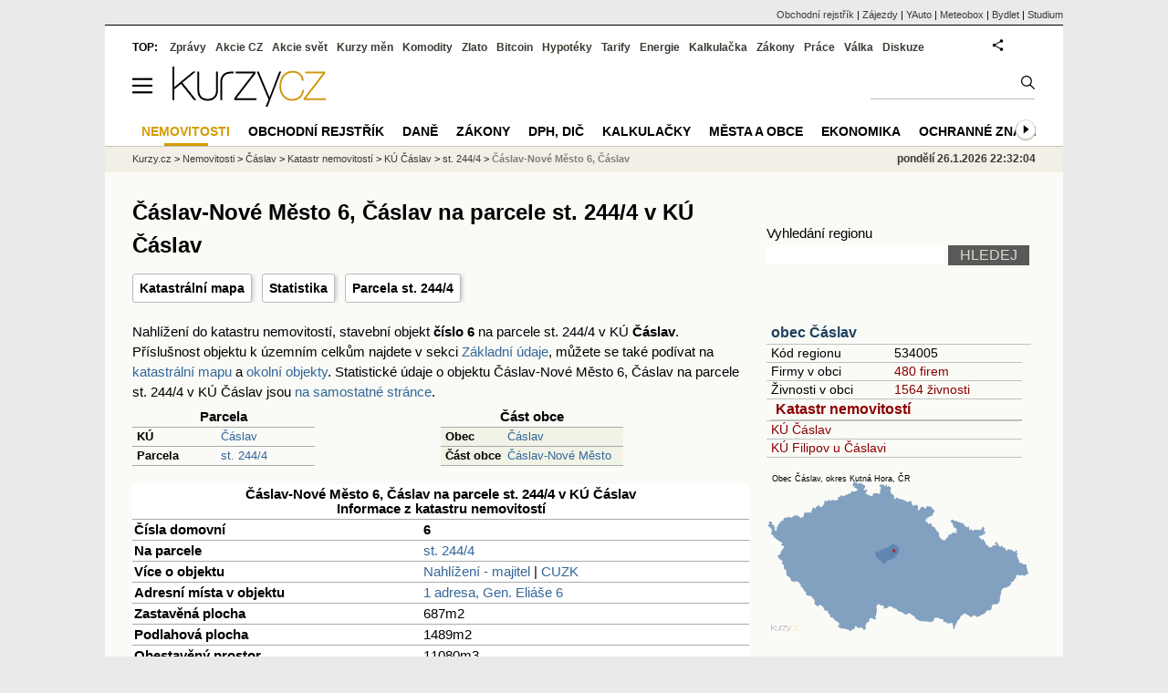

--- FILE ---
content_type: text/html; charset=utf-8
request_url: https://regiony.kurzy.cz/katastr/o30475937/
body_size: 13145
content:
<!DOCTYPE html>
<html lang="cs">
	<head>
	<meta http-equiv="X-UA-Compatible" content="IE=edge">

	
	<script>z_start = new Date();mobile_view=false;jsmobil=0;pp_gemius_identifier='0niaputsm92xmUapE9i0SscPnBRkqZg.UdMH9CH7pm7.Y7';var pp_gemius_use_cmp=true;window['gtag_enable_tcf_support']=true</script>


	<meta charset="utf-8"><meta http-equiv="content-language" content="cs">
	<title>Čáslav-Nové Město 6, Čáslav na parcele st. 244/4 v KÚ Čáslav - katastr nemovitostí | Kurzy.cz</title>
	<meta name="description" content=""><meta property='og:image' content='https://i.fin.cz/og/regiony.kurzy.cz/katastr/o30475937___add[260126].png' /><meta name="author" content="Kurzy.cz">

	
		<meta name="viewport" content="width=990">
		<script>
	/* <![CDATA[ */
	var a_adv={rs_time:0,rs_timeout:1000,im:function(t){},ram:function(t){},repairIE:function(t){},all:function(t){},get_one:function(t,n){this.runfc("get_one",t,n)},rscript:function(t){},mscript:function(t){},runfc:function(t,n,i,e,o,r,f,s,u,c,m){if("undefined"==typeof a_advs)return 0==this.rs_time&&(this.rs_time=new Date().getTime()),new Date().getTime()-this.rs_time<this.rs_timeout&&"get_one"===t&&setTimeout(this.get_one.bind(this,n,i),100),!1;"get_one"===t&&a_advs.get_one(n,i)}};
	var alia_gSeznamSession
	var alia_adv = {code:'wrkObjekt',mc_msg_top:'11457',mc_msg_bot:'12323',mc_msg_rtb:'11826',AdFormCat:'359',tree_code:'wrkObjekt',flavour:'full',noview:'',lv:'1',nm:'1'};  
	var alia_gAdServer = 'rs.kurzy.cz'; 
	/*var alia_gAdServer = 'www.kurzy.cz';*/ 
	var alia_gAdPosition = 'wrKatastr';
	var alia_gAdvBulkTemplates  = '______________';
	
		alia_adv.imm = '[base64]'; 
		var alia_gAdvBulkPositions  = '[base64]'; 
		var alia_gAdvPriority = '_doublesky_300adsense_|_250stranka_300adsense_|_|_'
	
	var alia_gCode = 'wrkObjekt';
	var alia_gLV = '1'
	var alia_gAdSpecialPosition = ''   
	
	var alia_gDFP = 1
	
	var alia_gVersion = ''
	var alia_adv_params = {};
	var a_adv_cizadb = false;
	var alia_gPrf = 'prf';
	/* ]]> */
</script>



	

	<script src="//s.fin.cz/l/levelN.asp?flavour=full&lmf=260107" async></script>

	 <link type="text/css" href="https://s.fin.cz/l/lm6.css?v=323" rel="stylesheet" media="all"> 

	
	
	<link rel="alternate" type="application/rss+xml" title="RSS kurzy.cz" href="https://www.kurzy.cz/zpravy/util/forext.dat?type=rss">
    <script defer src="https://s.fin.cz/l/js/all2025.js?lmf=251126b" charset="utf-8"></script>

	
	<script src="//ajax.googleapis.com/ajax/libs/jquery/3.6.0/jquery.min.js"></script>

	<script src="https://s.fin.cz/l/js/regiony.js"></script>
	
		
	</head>
	<body>
	
	
	<div id="adv_mobile"><script>a_adv.im('mobile')</script></div>
	
	<div id="ram" class="ecb">
	
		
		
			<div id="adv_ram"><script>a_adv.im('ram')</script></div>
		
		

		<div id="ram_inner" class="ecb">
		<script>a_adv.ram('k')</script>

		
			<div id="contentnew" class="ecb 1">
		

			
				
					<div id="adv_content"><script> a_adv.im('content') </script></div>
				
			

			
			
  

  <style>
  

  </style>

  
	<!-- levy pravy sloupec bez predelu -->
	<div id="main" class="ecb">
	  <div id="leftcolumn" class="ecb">
		
		
		<h1>Čáslav-Nové Město 6, Čáslav na parcele st. 244/4 v KÚ Čáslav</h1>
		
		<div class="menu-page-wrapper">
		<ul class="topmenu">


	
		<li><a href="https://regiony.kurzy.cz/katastr/o30475937/mapa/" title="Katastrální mapa pro objekt Čáslav-Nové Město 6, Čáslav na parcele st. 244/4 v KÚ Čáslav">Katastrální mapa</a></li>
	


	<li><a href="https://regiony.kurzy.cz/katastr/o30475937/stats/" title="Statistika pro objekt Čáslav-Nové Město 6, Čáslav na parcele st. 244/4 v KÚ Čáslav">Statistika</a></li>




	<li><a href="https://regiony.kurzy.cz/katastr/p1492467205/" title="Pozemková parcela, na které je objekt umístěn">Parcela st. 244/4</a></li>

	
</ul>  
		</div>
		
		
		<!--lc-->
		



<p class='maindesc'>
  

Nahlížení do katastru nemovitostí, stavební objekt <b>číslo 6</b> 
na parcele st. 244/4 v KÚ <b>Čáslav</b>. 
Příslušnost objektu k územním celkům najdete v sekci <a href='#udaje'>Základní údaje</a>, můžete se také podívat na <a href='#mapa'>katastrální mapu</a> a <a href='#okolni'>okolní objekty</a>.
Statistické údaje o objektu Čáslav-Nové Město 6, Čáslav na parcele st. 244/4 v KÚ Čáslav jsou <a href="https://regiony.kurzy.cz/katastr/o30475937/stats/" title="Statistika pro objekt Čáslav-Nové Město 6, Čáslav na parcele st. 244/4 v KÚ Čáslav">na samostatné stránce</a>.

</p>







<div class="resrow">

<div class="rescol">
<table class='pd pad' style='width:200px' border='1px solid black' data-adv="no">
	<tr class="pt">
		<th colspan="2">Parcela</th>
	</tr>
	
	<tr>
		<th class='l'>KÚ</th>
		<td><a href="https://regiony.kurzy.cz/katastr/ku/618349/" title="">Čáslav</a></td>
	</tr>
	<tr>
		<th class='l'>Parcela</th>
		<td><a href="https://regiony.kurzy.cz/katastr/p1492467205/">st. 244/4</a></td>
	</tr>
	
</table>
</div>



<div class="rescol">
<table class='pd pad' style='width:200px' border='1px solid black' data-adv="no">
	<tr class="pt">
		<th colspan="2">Část obce</th>
	</tr>
	<tr class="pl">
		<th class='l'>Obec</th>
		<td><a href="https://regiony.kurzy.cz/katastr/caslav/" title="">Čáslav</a></td>
	</tr>
	<tr class="pl">
		<th class='l'>Část obce</th>
		<td><a href="https://regiony.kurzy.cz/caslav/caslav-nove-mesto-cast/" title="">Čáslav-Nové Město</a></td>
	</tr>

</table>
</div>

</div>


<center>







<table class="pd big leftcolumnwidth" style="background-color:#ffffff;" data-adv="no">
<tr class="pt"><th colspan="2">Čáslav-Nové Město 6, Čáslav na parcele st. 244/4 v KÚ Čáslav<br />Informace z katastru nemovitostí</th></tr>


<tr><th class='l'>Čísla domovní</th><td><b>6</b></td></tr>


<tr><th class='l'>Na parcele</th><td><a href="https://regiony.kurzy.cz/katastr/p1492467205/">st. 244/4</a></td></tr>


<tr>
	<th class='l'>Více o objektu</th>
	<td>
		<a rel="nofollow" href="https://regiony.kurzy.cz/~nr/katastr/o30475937/nahlizeni/" title="Katastr - nahlížení do katastru nemovitostí Čáslav-Nové Město 6, Čáslav na parcele st. 244/4 v KÚ Čáslav">Nahlížení - majitel</a>
		| <a rel="nofollow" href="https://regiony.kurzy.cz/~nr/katastr/o30475937/cuzkinfo/">CUZK</a>
	</td>
</tr>

<tr><th class='l'>Adresní místa v objektu</th><td>

<a href="https://regiony.kurzy.cz/~nr/katastr/a30983517/">1 adresa, Gen. Eliáše 6</a>

</td></tr>


<tr><th class='l'>Zastavěná plocha</th><td>687m2</td></tr>
<tr><th class='l'>Podlahová plocha</th><td>1489m2</td></tr>
<tr><th class='l'>Obestavěný prostor</th><td>11080m3</td></tr>
<tr><th class='l'>Počet bytů</th><td>1</td></tr>
<tr><th class='l'>Počet podlaží</th><td>4</td></tr>

<tr><th class='l' title='ID budovy v ISKN (Informační systém katastru nemovitostí)'>ID Budovy</th><td>239114205</td></tr>

<tr>
	<th class='l'>Platí od</th>
	<td>25.10.2023</td>
</tr>



<tr><th class='l'>Kód</th><td>SO.30475937</td></tr>



<tr><th class='l'>Definiční bod</th><td>X:-1071997.73 Y:-675994.69</td></tr>




</table>





<table class="pd big" style="background-color:#fff;">
<caption>Umístění objektu</caption>
	
	<tr><th class='l'>Definiční bod</th><td>X:-1071997.73 Y:-675994.69</td></tr>
	<tr><th class='l'>GPS pozice</th><td><a href="geo:49.9070798796605,15.397828490221366">49.9070798796605,15.397828490221366</a></td></tr>
	
	
	
	<tr>
		<td colspan='2' class='l'><b>Mapy</b>:
		
		<a href="https://regiony.kurzy.cz/katastr/o30475937/mapa/">Katastrální mapa</a>
		| <a rel="nofollow" href="https://vdp.cuzk.cz/marushka/?ThemeID=1&amp;MarQueryID=SO&amp;MarQParamCount=1&amp;MarQParam0=30475937">Marushka</a>
		| <a rel="nofollow" href="https://mapy.cz/zakladni?q=49.9070798796605,15.397828490221366" title="Mapa Seznam Čáslav-Nové Město 6, Čáslav na parcele st. 244/4 v KÚ Čáslav"><font style='color:red'>Seznam</font></a>
		| <a rel="nofollow" href="https://www.google.cz/maps/place/49.9070798796605+15.397828490221366" title="Mapa Google Čáslav-Nové Město 6, Čáslav na parcele st. 244/4 v KÚ Čáslav"><font style='color:#4285f4'>Google</font></a>
		
			
			
		</td>
	</tr>
	

</table>





<h2 id='mapa'>Katastrální mapa</a>
<div>
<a href="https://regiony.kurzy.cz/katastr/o30475937/mapa/" title="Dynamická katastrální mapa pro Čáslav-Nové Město 6, Čáslav na parcele st. 244/4 v KÚ Čáslav"><img loading="lazy" class="reswidth" src="https://regiony.kurzy.cz/katastralni-mapy/stavba/937/o30475937.png" alt="Čáslav-Nové Město 6, Čáslav na parcele st. 244/4 v KÚ Čáslav, Katastrální mapa" /></a>
</div>





<img loading="lazy" src="https://i.fin.cz/sipky/dolu.png" style="margin:20px 0 20px 0; width:40px" />

<table class='pd pad' style='width:300px' border='1px solid black' data-adv="no">
	<tr class="pt">
		<th colspan="2">Adresní místa v objektu</th>
	</tr>
	<tr class="pf">
		<td>Číslo domovní/orientační</td>
		<td>Firmy na adrese</td>
	</tr>


	<tr class="pl">
		<td><a href="https://regiony.kurzy.cz/~nr/katastr/a30983517/">Gen. Eliáše 6</a></td>
		<td><a href="https://regiony.kurzy.cz/caslav/gen-eliase/6/" title="Firmy na adrese Gen. Eliáše 6, 286 01 Čáslav">0 firem, 0 osob</a></td>
	</tr>

</table>
 		

</center>






<hr >
<style type="text/css">
table.pd th.p {width:80px;}
</style>
<div id="adv_topclient1" style="text-align: center"><script> a_adv.im('topclient1') </script></div>









<h2 id='okolni'>Okolní objekty pro objekt Čáslav-Nové Město 6, Čáslav na parcele st. 244/4 v KÚ Čáslav</h2>

<table class='pd padall rowcl leftcolumnwidth rca' data-adv="no">	
	<tr class='pf'>
		<th class='l'>Objekt</th>
		<th class='l'>Parcela</th>
		<th class='l'>Vzdálenost</th>
		<th class='r'>Platí od</th>
	</tr>
	
	
		<tr>
			<td><a href="https://regiony.kurzy.cz/katastr/o47916966/" title="">Objekt 47916966</a></td>
			<td><a href="https://regiony.kurzy.cz/katastr/p1495158205/">st.3109, Čáslav</a></td>
			<td class='r'>30.94</td>
			<td class='r'>15.10.2022</td>
		</tr>
	
		<tr>
			<td><a href="https://regiony.kurzy.cz/katastr/o41305604/" title="">Objekt 41305604</a></td>
			<td><a href="https://regiony.kurzy.cz/katastr/p1495159205/">st.3110, Čáslav</a></td>
			<td class='r'>38.76</td>
			<td class='r'>01.07.2011</td>
		</tr>
	
		<tr>
			<td><a href="https://regiony.kurzy.cz/katastr/o48324442/" title="">Objekt 48324442</a></td>
			<td><a href="https://regiony.kurzy.cz/katastr/p1852795205/">st.3540, Čáslav</a></td>
			<td class='r'>51.14</td>
			<td class='r'>11.02.2021</td>
		</tr>
	
		<tr>
			<td><a href="https://regiony.kurzy.cz/katastr/o47916974/" title="">Objekt 47916974</a></td>
			<td><a href="https://regiony.kurzy.cz/katastr/p1495160205/">st.3111, Čáslav</a></td>
			<td class='r'>56.04</td>
			<td class='r'>01.07.2011</td>
		</tr>
	
		<tr>
			<td><a href="https://regiony.kurzy.cz/katastr/o11555076/" title="">Čáslav-Nové Město č.p.160, Čáslav</a></td>
			<td><a href="https://regiony.kurzy.cz/katastr/p1492719205/">st.478/1, Čáslav</a></td>
			<td class='r'>51.64</td>
			<td class='r'>22.12.2023</td>
		</tr>
	
		<tr>
			<td><a href="https://regiony.kurzy.cz/katastr/o25197061/" title="">Čáslav-Nové Město č.p.1709, Čáslav</a></td>
			<td><a href="https://regiony.kurzy.cz/katastr/p1495088205/">st.2941, Čáslav</a></td>
			<td class='r'>53.41</td>
			<td class='r'>27.11.2024</td>
		</tr>
	
		<tr>
			<td><a href="https://regiony.kurzy.cz/katastr/o11557176/" title="">Čáslav-Nové Město č.p.417, Čáslav</a></td>
			<td><a href="https://regiony.kurzy.cz/katastr/p1492997205/">st.722/1, Čáslav</a></td>
			<td class='r'>59.25</td>
			<td class='r'>22.12.2023</td>
		</tr>
	
		<tr>
			<td><a href="https://regiony.kurzy.cz/katastr/o11558385/" title="">Čáslav-Nové Město č.p.546, Čáslav</a></td>
			<td><a href="https://regiony.kurzy.cz/katastr/p1492720205/">st.478/2, Čáslav</a></td>
			<td class='r'>67.34</td>
			<td class='r'>22.12.2023</td>
		</tr>
	
		<tr>
			<td><a href="https://regiony.kurzy.cz/katastr/o11555521/" title="">Čáslav-Nové Město č.p.222, Čáslav</a></td>
			<td><a href="https://regiony.kurzy.cz/katastr/p1492464205/">st.244/1, Čáslav</a></td>
			<td class='r'>67.59</td>
			<td class='r'>22.12.2023</td>
		</tr>
	
		<tr>
			<td><a href="https://regiony.kurzy.cz/katastr/o30476089/" title="">Čáslav-Nové Město č.p.1758, Čáslav</a></td>
			<td><a href="https://regiony.kurzy.cz/katastr/p1492998205/">st.722/2, Čáslav</a></td>
			<td class='r'>71.46</td>
			<td class='r'>22.12.2023</td>
		</tr>
	

	
	
		
</table>




		<!--/lc-->
		<div id="hsocial"></div>

		<!--html_bot-->
					 

		<div id="bzpravy"></div>
		
		
		
		  <div id="adv_left"> <script> a_adv.im('left') </script> </div>
		  <div id="adv_doubleskylevy"> <script>a_adv.im('doubleskylevy')</script> </div>
		
	  </div> <!--/leftcolumn-->

	  <div id="middlecolumn" onclick="Show_hide_rightcolumn()"></div>
	  <div id="rightcolumn" class="ecb"><div id="rightcolumn_hidden_button" onclick="Show_hide_rightcolumn()" title="Skrýt sloupec">X&nbsp;</div>

		
		  


	
	
	<div id="adv_250stranka" class="ecb">
		<script> a_adv.im('250stranka')</script>
	</div>
	<div id="adv_250stranka_n"><script>a_adv.repairIE('250stranka')</script></div>
	
	
	
	<div id="adv_doublesky" class="ecb">
		<script> a_adv.im('doublesky')</script>
	</div>
	<div id="adv_doublesky_n"><script>a_adv.repairIE('doublesky')</script></div>
	
	







	<div id="adv_placenyzaznamall">
		<script> a_adv.im('placenyzaznamall')</script>
	</div>

	





<div id="adv_300adsense" class="ecb">
	<script> a_adv.im('300adsense')</script>
</div>





	
		
		    <div id="adv_textovkaall">
				<script> a_adv.im('textovkaall') </script>
			</div>
		
			





<div class="joinbox"> 

  <form action="https://regiony.kurzy.cz/" method="get">	
			  
	<table class="prace_hledani">
	  <tbody>
		  <tr><td class="prace_hledani_popis">Vyhledání regionu</td></tr>
			<tr>
				<td class="prace_hledani_popis">
				  <input type="text" maxlength="100" name="s" /> <input type="submit" value="HLEDEJ" class="prace_hledani_odeslat" />				  
				</td>
		  </tr>
		  
	  </tbody>
	</table>
  </form>
</div>
 




<div class="joinbox menuright">

<h3><a href="https://www.kurzy.cz/obec/caslav/" >obec Čáslav</a></h3>
<table>
	 
			
		<tr>
			<td>Kód regionu</td>
			<td>534005</a></td>
		</tr>
		
		 
		<tr>
			<td>Firmy v obci</td>
			<td><a href="https://regiony.kurzy.cz/caslav/firmy-vypis/" >480 firem</a></td>
		</tr>
		
	
		 
		<tr>
			<td>Živnosti v obci</td>
			<td><a href="https://regiony.kurzy.cz/~nr/caslav/osoby-vypis/">1564 živnosti</a></td>
		</tr>
		
	
		

		 
			
			<tr><td colspan="2"><h3><a href="https://regiony.kurzy.cz/katastr/caslav/">Katastr nemovitostí</a></h3></td></tr>
			
			
			<tr>
				<td colspan="2"><a href="https://regiony.kurzy.cz/katastr/ku/618349/">KÚ Čáslav</a></td>
			</tr>
			
			
			<tr>
				<td colspan="2"><a href="https://regiony.kurzy.cz/katastr/ku/618497/">KÚ Filipov u Čáslavi</a></td>
			</tr>
			
			
			
		
		
	
		


	
</table>

<a href="https://www.kurzy.cz/obec/caslav/mapy/">

<img loading="lazy" src="https://i.fin.cz/mapa/ca/slepa/caslav-okres-stat-290x200.svg" width="290" alt="Mapa Čáslav a okresu Kutná Hora v ČR" />

</a>




</div>



<div class="joinbox menuright">
<h3><a href="https://regiony.kurzy.cz/">Aplikace regiony</a></h3>
<table>
	<tr>
		<td><a href="https://regiony.kurzy.cz/psc/" >PSČ měst a obcí</a></td>
		<td>Vyhledání PSČ</td>
	</tr>
	<tr>
		<td><a href="https://regiony.kurzy.cz/katastr/" >Katastr nemovitostí</a></td>
		<td>Nahlížení do katastru, mapy</td>
	</tr>
	<tr>
		<td><a href="https://zakony.kurzy.cz/256-2013-katastralni-zakon/" >Katastrální zákon</a></td>
		<td>Aktuální znění a novely</td>
	</tr>
	
</table>
<h3>Pojištění nemovitosti</h3>
<ul>
	<li><a href="https://www.epojisteni.cz/pojisteni-nemovitosti-domu-a-bytu/?odkud=Regiony" rel="nofollow">Srovnání  Epojištění.cz</a>	</li>
	<li><a href="https://www.rixo.cz/pojisteni-nemovitosti/?odkud=Regiony" rel="nofollow">Srovnání  Rixo.cz</a>	</li>
</ul>

<h3>Top regiony - nejvíce firem a osob</h3>
<ul>
	<li>Adresa:
		<a href="https://regiony.kurzy.cz/top/adresa/firmy/">Firmy</a>
		<a href="https://regiony.kurzy.cz/top/adresa/osoby/">Živnosti</a>
		<a href="https://regiony.kurzy.cz/top/adresa/obchodni-rejstrik-osoby/">Osoby OR</a>
	</li>
	<li>Ulice:
		<a href="https://regiony.kurzy.cz/top/ulice/firmy/">Firmy</a>
		<a href="https://regiony.kurzy.cz/top/ulice/osoby/">Živnosti</a>
		<a href="https://regiony.kurzy.cz/top/ulice/obchodni-rejstrik-osoby/">Osoby OR</a>
	</li>
	<li>Obec:
		<a href="https://regiony.kurzy.cz/top/obec/firmy/">Firmy</a>
		<a href="https://regiony.kurzy.cz/top/obec/osoby/">Živnosti</a>
		<a href="https://regiony.kurzy.cz/top/obec/obchodni-rejstrik-osoby/">Osoby OR</a>
	</li>
	<li>PSČ:
		<a href="https://regiony.kurzy.cz/psc/top/obec/">Obce</a>
		<a href="https://regiony.kurzy.cz/psc/top/ulice/">Ulice</a>
		<a href="https://regiony.kurzy.cz/psc/top/cobce/">Části obce</a>
		<a href="https://regiony.kurzy.cz/psc/top/mcast/">Mestské části</a>
	</li>
</ul>
</div>


<hr class="split_rc"/>


<div style="background-color:white">

	<embed itemprop="image" src="https://www.meteobox.cz/api-svg/ceska-republika/c/caslav-cz.svg?refresh=1h" type="image/svg+xml" width="100%" alt="Počasí Čáslav">
</div>



















	
		
		<br />
		
	
	﻿<div class="okenko-investora ecb"><h4><a href="https://zpravy.kurzy.cz/okenko-pro-podnikatele/" title="Rubrika Okénko pro podnikatele">Okénko pro podnikatele</a></h4><div class="okenko-investora-rotate2" data-carousel="{auto: 5000, speed: 1000, scroll: 1, visible: 3, vertical: true, norotate:3}"><ul class="ecb"><li class="col jedno ecb"><!- ok --><img loading="lazy" src="https://i.fin.cz/news/foto/okenko-pro-podnikatele/Antonin_Trunec_Software602_small.jpg" alt="Antonín Trunec, Software602" width="60" height="64" style="float: left" /><p class="autor">Antonín Trunec, Software602</p><p><span><a href="https://zpravy.kurzy.cz/840979-firmy-maji-elektronicky-podpis-k-dispozici-presto-vetsina-zustava-u-papiru/" title="Firmy mají elektronický podpis k dispozici, přesto většina zůstává u papíru">Firmy mají elektronický podpis k dispozici, přesto většina zůstává u papíru</a></span></p></li></ul></div></div>


		
	
    
	<br />









	



<div id="adv_stickyright"> <script> a_adv.im('stickyright') </script> </div>

	<div id="adv_squaredole" class="ecb">
		<script> a_adv.im('squaredole')</script>
	</div>


<div id="adv_sky"> <script> a_adv.im('sky') </script> </div>





		
		<div id="rzpravy"></div>
		<div id="adv_doubleskysticky"><script>a_adv.get_one('doubleskysticky', true)</script></div>
	  </div>
	  <div id="rightcolumn_hidden" onclick="Show_hide_rightcolumn()" title="Zobrazit sloupec">Zobrazit sloupec&nbsp;</div>
	  
<div id="breadservers">
	
	 

	
	
	
	<a href="https://rejstrik-firem.kurzy.cz/" title="Obchodní rejstřík firem">Obchodní rejstřík</a> |
	

	<a href="https://www.zajezdy.cz/" title="Zájezdy a dovolená">Zájezdy</a> 
	| <a href="https://yauto.cz/" title="Auta, prodej aut - AAA , ESA a další autobazary">YAuto</a>
	| <a href="https://meteobox.cz/" title="Počasí z yr.no - Předpověď počasí online">Meteobox</a>
	| <a href="https://www.bydlet.cz/" title="Bydlení a reality">Bydlet</a>
	| <a href="https://studium.cz/" title="Kurzy, školení, rekvalifikace, daňové a účetní kurzy.">Studium</a>
	
</div>

<div id="headerlogonew" class="ecb">
	<a href="#mmenu" id="mmenubutton"><svg id="mmxopen"></svg></a>

  <a href="https://www.kurzy.cz" title="Kurzy.cz - Kurzy měn, akcie, komodity, investice">
<img loading="lazy" src="https://s.fin.cz/l/kurzy-cz-206px.svg" height="44" alt="Kurzy.cz logo" style="margin-top:10px">
</a>



  
	<div id="adv_topnewsnew"></div>
	<form action="https://www.kurzy.cz/hledani/" accept-charset="utf-8" id="mains">
	<fieldset>
		<input name="q" accesskey="v" />
		<input type="submit" value=""	title="Vyhledat" />
	</fieldset>
	</form>
</div>	
<div id="mainlinksnew">
	
	TOP:
	 
	
	<a href="https://zpravy.kurzy.cz/" title="Aktuální zpravodajství z financí">Zprávy</a><a href="https://www.kurzy.cz/akcie-cz/" title="Akcie cz online - Burza cenných papírů Praha a RM Systém, kurzy ČEZ, Erste, Moneta.">Akcie CZ</a><a href="https://www.kurzy.cz/akcie-svet/" title="Akcie ve světě">Akcie svět</a><a href="https://www.kurzy.cz/kurzy-men/" title="Kurzy měn, kurzovní lístky bank a směnáren i ČNB.">Kurzy měn</a><a href="https://www.kurzy.cz/komodity/" title="Komodity a deriváty, ropa, benzín, nafta, drahé kovy">Komodity</a><a href="https://www.kurzy.cz/zlato/" title="Zlato - Cena zlata, investiční zlato, výkup a prodej zlata">Zlato</a><a href="https://www.kurzy.cz/bitcoin/" title="Bitcoin a kryptoměny" >Bitcoin</a><a href="https://www.kurzy.cz/hypoteky/" title="Hypotéka, kalkulačka, refinancování, nabídky hypotečních bank">Hypotéky</a><a href="https://www.kurzy.cz/tarify/" title="Tarify telefonů - tarify O2, t-mobile, vodafone">Tarify</a><a href="https://www.kurzy.cz/energie/" title="Energie - srovnání ceny plynu a elektřiny. Tarify EON, ČEZ, Innogy.">Energie</a><a href="https://www.kurzy.cz/kalkulacka/" title="Kalkulačky - Mzdová kalkulačka, hypoteční a důchová kalkulačka a další kalkulačky.">Kalkulačka</a><a href="https://www.kurzy.cz/zakony/" title="Zákony, sbírka zákonů - zákon o DPH, stavební, živnostenský a další zákony.">Zákony</a><a href="https://www.kurzy.cz/prace/" title="Práce - Nabídky práce, volná pracovní místa, Úřad práce.">Práce</a><a href="https://www.kurzy.cz/ekonomika/valka/" title="Ekonomika války">Válka</a><a href="https://nazory.kurzy.cz/" title="Diskuze, názory, dotazy, komunita investorů.">Diskuze</a>
	
	

	
	<div id="adv_headerlogin2"> <script>a_adv.im('headerlogin2')</script> </div>
	<noscript>	
		<div style="float:right;">
		<!--[if IE]>
			<iframe src="https://www.kurzy.cz/util/comm.asp?AC=IF1" style="border:0; width: 150px; height: 20px;" frameborder="0" scrolling="no"></iframe>
		<![endif]--> 	
		<object id="loginnojs" data="https://www.kurzy.cz/util/comm.asp?AC=IF1"></object>
		</div>
	</noscript>

	
	
		

</div>

<div class="breadcrumbs ecb"><a href="https://www.kurzy.cz/" title="Kurzy měn, akcie cz online a komodity, investice online - Kurzy.cz">Kurzy.cz</a> &gt; <a href="https://www.kurzy.cz/reality/" title="Nemovitosti">Nemovitosti</a> &gt; <a href="https://www.kurzy.cz/obec/caslav/" title="město Čáslav">Čáslav</a> &gt; <a href="https://regiony.kurzy.cz/katastr/caslav/" title="Katastr nemovitostí Čáslav">Katastr nemovitostí</a> &gt; <a href="https://regiony.kurzy.cz/katastr/ku/618349/" title="Katastrální území 618349, Čáslav">KÚ Čáslav</a> &gt; <a href="https://regiony.kurzy.cz/katastr/p1492467205/" title="Parcela st. 244/4 v KÚ Čáslav">st. 244/4</a> &gt; <a class="active" title="Čáslav-Nové Město 6, Čáslav na parcele st. 244/4 v KÚ Čáslav">Čáslav-Nové Město 6, Čáslav</a>
	<script> var alia_headertime = 'pondělí 26.1.2026 22:32:04'</script>
	<div id="adv_headertime" style="float:right">
	pondělí 26.1.2026 22:32:04
	<script>a_adv.im('headertime')</script>
	</div>

</div>







	</div> <!--/main-->
  

		
			</div>
		
			<div id="headernew">
				<div id="adv_cid"> <script> a_adv.im('cid') </script> </div>
				<div class="navbar navbarb menu-wrapper" id="navbarb"><ul class="menu"><li class="active" id="nb12323"><a class="mastera" href="https://www.kurzy.cz/reality/" title="Ceny realit, ceny bytů·">Nemovitosti</a></li><li id="nb10596"><a class="mastera" href="https://rejstrik-firem.kurzy.cz/" title="Obchodní rejstřík, živnostenský rejstřík, kontakty, data·">Obchodní rejstřík</a></li><li id="nb10469"><a class="mastera" href="https://www.kurzy.cz/dane/" title="Daně - z nemovitosti, z příjmů fyzických osob a další. Termíny, formuláře.·">Daně</a></li><li id="nb10517"><a class="mastera" href="https://www.kurzy.cz/zakony/" title="Zákony a vyhlášky·">Zákony</a></li><li id="nb11729"><a class="mastera" href="https://www.kurzy.cz/dph/" title="DPH, DIČ·">DPH, DIČ</a></li><li id="nb11082"><a class="mastera" href="https://www.kurzy.cz/kalkulacka/" title="Kalkulačky - mzdy, dávky, důchody  další·">Kalkulačky</a></li><li id="nb11504"><a class="mastera" href="https://regiony.kurzy.cz/" title="Města a obce, regiony·">Města a obce</a></li><li id="nb9203"><a class="mastera" href="https://www.kurzy.cz/ekonomika/" title="Ekonomika, Makroekonomika·">Ekonomika</a></li><li id="nb11548"><a class="mastera" href="https://oz.kurzy.cz/" title="Ochranné známky seznam, nejnovější·">Ochranné známky</a></li><li id="nb9812"><a class="mastera" href="https://www.kurzy.cz/mzda/" title="Mzdy, platy - čistá a hrubá mzda, platové tabulky·">Mzdy</a></li><li id="nb12086"><a class="mastera" href="https://www.kurzy.cz/dotace/" title="Dotace·">Dotace</a></li><li id="nb9503"><a class="mastera" href="https://www.kurzy.cz/podnikani/osvc/" title="OSVČ - daně, formuláře, přehledy·">OSVČ</a></li><li id="nb12324"><a class="mastera" href="https://www.kurzy.cz/hodnoty/" title="Finanční a ekonomické konstanty po letech·">Finanční konstanty</a></li><li id="nb12200"><a class="mastera" href="https://zpravy.kurzy.cz/podnikani/" title="Zprávy z podnikání a ekonomiky·">Zprávy</a></li><li id="nb9589"><a class="mastera" href="https://www.kurzy.cz/podnikani/preprava/" title="Přeprava letecká, železniční, lodní, Česká pošta, doprava·">Přeprava</a></li><li id="nb10313"><a class="mastera" href="https://www.kurzy.cz/katalog/" title="Katalog firem podle profese·">Katalog</a></li><li id="nbNone"><a class="mastera" href="https://www.kurzy.cz/investice/financni-pojmy/" title="Slovník finančních a investičních pojmů·">Slovník finance</a></li><li id="nb9210"><a class="mastera" href="https://www.kurzy.cz/lide/" title="Lidé">Lidé</a></li><li id="nb9461"><a class="mastera" href="https://www.kurzy.cz/zemedelstvi/" title="Zemědělství">Zemědělství</a></li></ul></div>
			</div>
		
		<div id="qr"></div>
		</div> <!--/ram_inner-->

		
			<div id="adv_bottom" class="ecb"><script> a_adv.im('bottom') </script></div>
			<div id="adv_stickyad" class="ecb"><script> a_adv.im('stickyad') </script></div>
		

		

	</div> <!--/ram-->

	<div id="ram_paticka" class="ecb">
		<div class="paticka">
			
			<table>
	<tr>
	<td>
		<h4><a href="https://www.kurzy.cz/kalkulacka/" title="Kalkulačka - finanční kalkulačky online.">Kalkulačka</a> - <a href="https://www.kurzy.cz/vypocet/" title="Výpočet - výpočty mzdy, důchodu, nemocenské.">Výpočet</a></h4>
		<p><a href="https://www.kurzy.cz/kalkulacka/vypocet-ciste-mzdy/" title="Výpočet čisté mzdy - Čistá mzda, hrubá mzda, daně, kalkulačka mzdy." >Výpočet čisté mzdy</a></p>
		<p><a href="https://www.kurzy.cz/kalkulacka/duchodova-kalkulacka/" title="Výpočet důchodu - kalkulačka odchodu do důchodu" >Důchodová kalkulačka</a></p>
		<p><a href="https://www.kurzy.cz/kalkulacka/pridavky-na-dite/" title="Přídavky na dítě">Přídavky na dítě</a></p>
		<p><a href="https://www.kurzy.cz/kalkulacka/prispevek-na-bydleni/" title="Příspěvek na bydlení">Příspěvek na bydlení</a></p>
		<p><a href="https://www.kurzy.cz/kalkulacka/rodicovsky-prispevek/" title="Rodičovský příspěvek">Rodičovský příspěvek</a></p>
		<p><a href="https://www.kurzy.cz/kalkulacka/zivotni-minimum/" title="Životní minimum">Životní minimum</a></p>
		<p><a href="https://www.kurzy.cz/kalkulacka/hypotecni-kalkulacka/" title="Hypoteční kalkulačka">Hypoteční kalkulačka</a></p>
		<p><a href="https://www.kurzy.cz/povinne-ruceni/" title="POV - zákonné pojištění aut">Povinné ručení</a></p>
		
	</td>
	<td>
		<h4><a title="Banky a bankomaty - Česká spořitelna, ČSOB, Unicredit, GE money bank, Komerční banka" href="https://www.kurzy.cz/banky/">Banky</a> a <a href="https://www.kurzy.cz/banky/bankomaty/">Bankomaty</a></h4>
		<p><a title="Nejlepší úroky u českých bank." href="https://www.kurzy.cz/urokove-sazby/">Úrokové sazby</a>, <a href="https://www.kurzy.cz/hypoteky/" title="Hypotéky, kalkulačka, Nabídky hypotečních bank">Hypotéky</a></p>
		
		
		
		<p><a href="https://www.kurzy.cz/smenarny/" title="Směnárny v regionech - Praha, Plzeň, Ostrava, Brno, Olomouc.">Směnárny</a> -
		<a title="Kurz Eura" href="https://www.kurzy.cz/kurzy-men/nejlepsi-kurzy/EUR-euro/">Euro</a>,
		<a title="Kurz dolaru" href="https://www.kurzy.cz/kurzy-men/nejlepsi-kurzy/USD-americky-dolar/">Dolar</a>
		</p>
		<h4><a href="https://www.kurzy.cz/prace/">Práce</a> - <a title="Volná pracovní místa - MPSV, Jobs" href="https://prace.kurzy.cz/urad-prace/volna-mista/">Volná místa</a></h4>
		<p><a title="Úřady práce, volná pracovní místa, nabídky práce." href="https://prace.kurzy.cz/urad-prace/">Úřad práce</a>,
		<a href="https://www.kurzy.cz/mzda/"	title="Mzda - výpočet mzdy, mzdová kalkulačka">Mzda</a>, <a href="https://www.kurzy.cz/platy/" title="Platy a platové tabulky">Platy</a> 
		</p>
		<h4><a href="https://www.kurzy.cz/prispevky-davky/" title="Příspěvky - rodičovský, na péči, na bydlení, dávky podpory">Dávky a příspěvky</a></h4>
		<p><a href="https://www.kurzy.cz/prispevky-davky/nemocenska/" title="Nemocenská">Nemocenská</a>, <a href="https://www.kurzy.cz/prispevky-davky/porodne/" title=" Porodné">Porodné</a></p>
		<p><a href="https://www.kurzy.cz/prispevky-davky/podpora-v-nezamestnanosti/" title="Podpora - nezaměstnanost">Podpora v nezaměstnanosti</a></p>
		<p><a href="https://www.kurzy.cz/duchody/" title="Důchody, penze, penzijní.">Důchody</a></p>
		
	</td>
	<td>
		<h4><a href="https://www.kurzy.cz/investice/">Investice</a></h4>
		<p>
		<a title="Burza cenných papírů Praha (pražská burza)" href="https://www.kurzy.cz/akcie-cz/burza/">Burza</a>
		-
		<a title="Akcie ČEZ online, zprávy" href="https://www.kurzy.cz/akcie-cz/akcie/cez-183/">ČEZ</a>
		</p>
		<p><a href="https://www.kurzy.cz/dluhopisy/" title="Dluhopisy - státní a korporátní dluhopisy">Dluhopisy</a>, <a href="https://www.kurzy.cz/podilove-fondy/" title="Výsledky podílových fondů.">Podílové fondy</a></p>
		<p><a title="Česká ekonomika" href="https://www.kurzy.cz/makroekonomika/">Ekonomika</a> - <a title="Hrubý domácí produkt" href="https://www.kurzy.cz/makroekonomika/hdp/">HDP</a>, <a title="Průměrná mzda" href="https://www.kurzy.cz/makroekonomika/mzdy/">Mzdy</a>
		</p>
		<p><a href="https://www.kurzy.cz/kryptomeny/">Kryptoměny</a> - <a href="https://www.kurzy.cz/bitcoin/">Bitcoin</a>, <a href="https://www.kurzy.cz/ethereum/">Ethereum</a>
		</p>
		<h4><a href="https://www.kurzy.cz/komodity/drahe-kovy/">Drahé kovy</a></h4><p><a title="Zlato - Cena zlata online" href="https://www.kurzy.cz/komodity/zlato-graf-vyvoje-ceny/">Zlato</a>, <a href="https://zlato.kurzy.cz/" title="investiční zlato, prodej">Investiční zlato</a>,
		<a title="Stříbro, investiční stříbro, cena stříbra" href="https://www.kurzy.cz/komodity/stribro-graf-vyvoje-ceny/">Stříbro</a>
		</p>
		<p>
		<a title="Ropa - cena ropy brent, graf" href="https://www.kurzy.cz/komodity/ropa-brent-graf-vyvoje-ceny/">Ropa</a>
		- <a title="Pohonné hmoty - vývoj cen" href="https://www.kurzy.cz/komodity/phm/">PHM</a>,
		<a href="https://www.kurzy.cz/komodity/benzin/">Benzín</a>,
		<a href="https://www.kurzy.cz/komodity/nafta/">Nafta</a>,
		<a href="https://www.kurzy.cz/komodity/nafta-evropa/">Nafta v Evropě</a>
		</p>
		
	</td>
	<td>
		<h4><a href="https://www.kurzy.cz/podnikani/">Podnikání</a></h4>
		
		<p><a title="Regiony - Podnikání v regionech." href="https://regiony.kurzy.cz/">Města a obce</a>, <a title="PSČ a pošty." href="https://regiony.kurzy.cz/psc/">PSČ</a> </p>
		<p><a href="https://regiony.kurzy.cz/katastr/" title="Nahlížení do katastru nemovitostí online, mapy." >Katastr nemovitostí</a></p>
		<p><a href="https://regiony.kurzy.cz/katastr/katastralni-urady/" title="Katastrální úřady Praha, Brno, Ostrava a další města" >Katastrální úřady</a></p>
		
		<p><a title="Vyhledání ochranných známek" href="https://oz.kurzy.cz/">Ochranné známky</a></p>
		<p><a href="https://www.kurzy.cz/zakony/89-2012-obcansky-zakonik/" title="Občanský zákoník od 2014, úplné znění">Občanský zákoník</a></p>
		<p><a href="https://www.kurzy.cz/zakony/262-2006-zakonik-prace/">Zákoník práce</a></p>
		<p><a href="https://www.kurzy.cz/stavba/stavebni-zakon/">Stavební zákon</a></p>
		<p><a href="https://www.kurzy.cz/dane-danova-priznani/">Daně</a>, <a href="https://www.kurzy.cz/formulare/">formuláře</a></p>
	</td>
	<td>
		<h4>Další odkazy</h4>
		<p><a href="https://www.kurzy.cz/auto/" title="Auta - zpravodajství o výrobě a prodeji aut">Auto</a> - <a href="https://www.kurzy.cz/auto/cena/" title="Auta - cena aut na prodej">Cena</a>, <a href="https://www.kurzy.cz/tuv-testy-spolehlivosti-automobilu/" title="TÜV report - spolehlivost automobilů">Spolehlivost</a></p>
		<p><a href="https://www.kurzy.cz/auto/registr-vozidel/" title="Registr silničních vozidel online. Registr Praha, Brno, Ostrava. STK.">Registr vozidel</a>
		 - <a href="https://www.kurzy.cz/auto/velky-technicky-prukaz/" title="Velký technický průkaz 2024">Technický průkaz</a>, 
		 <a href="https://www.kurzy.cz/auto/e-technicak/" title="E-Techničák - výpis z registru vozidel">eTechničák</a></p>
		<p><a href="https://www.kurzy.cz/katalog/">Finanční katalog</a></p>
		<p><a title="Volby 2019, 2020 - parlamentní, krajské, prezidentské volby, výsledky" href="https://www.kurzy.cz/volby/">Volby</a>, <a title="Hlavní sekce kurzy.cz" href="https://www.kurzy.cz/util/comm.asp?AC=MAPA&amp;S=2">Mapa webu</a></p>

		<h4><a title="Czech finance - Prague stock, commodities, exchange rates, news." href="https://eng.kurzy.cz/" hreflang="en">English version</a></h4>
		<p><a title="Czech currency exchange rates, czk to euro, dollar to czk." href="https://eng.kurzy.cz/english/czech-currency-rates/" hreflang="en">Czech currency</a></p>
		<p><a title="Praha/Prague stock exchange. Czech stock. realtime prices." href="https://eng.kurzy.cz/akcie-cz/" hreflang="en">Prague stock exchange</a></p>
	</td>
	</tr>
</table>
<hr />




			

			<div class="paticka2">

			
			<a href="https://www.kurzy.cz" title="Kurzy měn, akcie, komodity" class="logo"><img loading="lazy" loading="lazy" src="https://s.fin.cz/svg/kurzy-cz-206px-n.svg" alt="Kurzy.cz logo"  /></a>
			


			

			<div style="float:left">
				
				<p><a href="https://www.kurzy.cz/ochrana-udaju/">Ochrana dat</a>, <a href="https://www.kurzy.cz/osobni-udaje/cookies/">Cookies</a></p>
				<p><a title="Vyloučení odpovědnosti / disclaimer" href="https://www.kurzy.cz/disclaimer/">Vyloučení odpovědnosti</a></p>
				
				
				<p>Copyright &copy; 2000 - 2026 </p>
				<p>Kurzy.cz, spol. s r.o., AliaWeb, spol. s r.o. </p>
				
				
			</div>
			
			
			<div style="float:left;margin-left:50px;font-size:12px" class="noprint">
				<p><a title="Informace o reklamě na internetových stránkách serverů AliaWeb, ceník, kontakty." href="https://www.kurzy.cz/reklama/">Reklama na Kurzy.cz</a></p>
				<p><a href="https://www.kurzy.cz/kontakty/kariera/" title="Kariéra v Kurzy.cz - volná místa">Kariéra v Kurzy.cz</a></p>

				<p><a title="Kontakty na pracovníky firmy kurzy.cz." href="https://www.kurzy.cz/kontakty/">Kontakty pro Kurzy.cz</a></p>
				
				<p><a title="RSS kanály kurzy.cz/zpravy" href="https://www.kurzy.cz/pouziti/">Použití</a> | <a title="RSS kanály kurzy.cz/zpravy" href="https://www.kurzy.cz/rss/">RSS</a> | <a title="HTML kódy pro váš web nebo blog s aktuálními kurzy." href="https://www.kurzy.cz/html-kody/">HTML kódy</a></p>
			</div>
			
			
			</div>
		</div> <!--/paticka-->

		
			
			<div id="adv_aux">
  <!--
  <script>a_adv.all()</script>
  <div id="adv_topnewsnew_s"><script>a_adv.rscript('topnewsnew')</script></div>
  <div id="adv_bottom_s"><script>a_adv.rscript('bottom')</script></div>
  <div id="adv_partner_s"><script>a_adv.rscript('partner')</script></div>
  <div id="adv_partner2_s"><script>a_adv.rscript('partner2')</script></div>
  <div id="adv_partner300_s"><script>a_adv.rscript('partner300')</script></div>
  <div id="adv_prezentace_s"><script>a_adv.rscript('prezentace')</script></div>
  <div id="adv_topclient2_s"><script>a_adv.rscript('topclient2')</script></div>
  <div id="adv_viphorni_s"><script>a_adv.rscript('viphorni')</script></div>
  <div id="adv_vipdolni_s"><script>a_adv.rscript('vipdolni')</script></div>
  -->
  <script>a_adv.mscript()</script>

</div>

		
	</div><!--/ram_paticka-->

	<div>
		
		
		<script>a_adv.ram('k')</script>
		
	</div>
	<!-- mc_msg_bot=12323 -->

		
		<nav id="mmenu" class="hidden">
	<ul id="mainmmmenu">
	<li><a href="https://regiony.kurzy.cz/katastr/">Katastr nemovitostí</a></li><li><a href="https://www.kurzy.cz/reality/byty/">Ceny bytů, nájmy</a></li><li><a href="https://www.kurzy.cz/reality/domy/">Domy, ceny domů</a></li><li><a href="https://zpravy.kurzy.cz/reality/">Zpravodajství z realit</a></li><li><a href="https://rejstrik-firem.kurzy.cz/hledej/?s=reality">Realitní firmy</a></li>
	
	</ul>
</nav>



<div id="adv_headerlogin"> <script>a_adv.im('headerlogin')</script> </div>
	

	

	
	
	<img loading="eager" id="alia_ab_1" src="https://i.fin.cz/ban/ad_ads_advertisement_advert_adform_pub_300x250.png" style="width:1px;height:1px;" alt="" />	
	
    <div id="prf_adb"></div>
	</body>
</html>


--- FILE ---
content_type: image/svg+xml
request_url: https://i.fin.cz/mapa/ca/slepa/caslav-okres-stat-290x200.svg
body_size: 19167
content:
<?xml version="1.0"?><!--c Kurzy.cz, spol s r.o., https://www.kurzy.cz/--><svg width="290" height="200" viewBox="-945.72 -1460.3 49177.44 31250.42" xmlns="http://www.w3.org/2000/svg" style="border:0px solid black"><style type="text/css">svg{font-family:"Arial";}</style><metadata  xmlns:rdf="http://www.w3.org/1999/02/22-rdf-syntax-ns#" xmlns:cc="http://creativecommons.org/ns#"><rdf:RDF><cc:Work rdf:about="Kurzy.cz, spol s r.o., https://www.kurzy.cz/"><cc:license rdf:resource="http://creativecommons.org/licenses/by-sa/3.0/" /></cc:Work></rdf:RDF></metadata>
 <title>Obec &#268;&#225;slav, okres Kutn&#225; Hora, &#268;R</title><g transform="rotate(-6 23643.0 14603.0)">
 <a href="https://regiony.kurzy.cz/cr/" title="&#268;R, st&#225;t"><path  title="&#268;R, st&#225;t" d="M18724,2477L18819,2520L18912,2603L19033,2615L19191,2761L19325,2748L19392,2853L19355,2925L19393,2967L19560,2906L19588,2968L19653,2973L19697,3040L19788,3043L19872,3009L19883,3056L19912,3047L19953,3005L19975,2882L20052,2727L20138,2648L20177,2558L20168,2526L20216,2508L20287,2559L20391,2576L20452,2564L20484,2493L20535,2501L20681,2629L20713,2537L20729,2541L20964,2643L21031,2710L21106,2746L21308,2689L21413,2709L21417,2496L21391,2447L21419,2352L21503,2289L21449,2287L21453,2212L21402,2114L21602,1936L21623,1822L21610,1678L21692,1642L21653,1579L21610,1413L21505,1458L21479,1492L21352,1341L21502,1127L21582,1155L21672,1097L21710,1096L21734,1034L21762,1023L21845,1051L21857,1106L21839,1118L21874,1161L21992,1177L22022,1063L22041,1061L22090,1087L22096,1127L22140,1137L22142,1181L22201,1173L22320,1216L22348,1264L22266,1313L22281,1416L22308,1449L22419,1441L22468,1483L22565,1482L22559,1456L22506,1446L22612,1241L22813,1192L22813,1490L22762,1562L22878,1647L22954,1620L22940,1564L23000,1525L23059,1538L23103,1504L23228,1485L23269,1504L23232,1531L23266,1604L23235,1627L23244,1649L23290,1705L23330,1694L23468,1729L23479,1819L23443,1913L23520,1961L23557,2032L23524,2109L23377,2209L23336,2377L23376,2618L23366,2709L23553,3064L23586,3085L23682,3108L23685,3138L23748,3136L23774,3182L23846,3214L23880,3320L23923,3373L23937,3537L23961,3567L23909,3637L23934,3668L23928,3717L23865,3769L23901,3844L23903,3919L23862,4003L23892,4046L23932,4047L23957,4078L24025,4075L24145,3975L24249,3804L24286,3773L24383,3755L24460,3786L24461,3820L24609,3921L24650,3992L24739,4032L24864,4019L24938,4183L25017,4166L25092,4163L25215,4226L25322,4207L25480,4251L25577,4313L25607,4396L26001,4561L26043,4700L26156,4776L26283,4763L26393,4819L26543,4752L26677,4782L26750,4740L26777,4677L26954,4669L26971,4733L27048,4821L27010,5022L27137,5218L27166,5349L27187,5526L27162,5599L27325,5654L27332,5609L27586,5536L27632,5583L27673,5526L27751,5527L27851,5490L27930,5496L28033,5562L28086,5607L28077,5688L28128,5736L28116,5778L28148,5907L28140,6003L28107,6042L28135,6071L28147,6162L28234,6221L28055,6286L27965,6376L28109,6491L28130,6470L28161,6482L28181,6549L28216,6572L28361,6414L28450,6475L28569,6152L28699,6085L28737,6026L28779,6028L28835,5925L28894,5946L28912,5980L29004,5969L29088,6088L29154,6067L29294,6171L29337,6241L29341,6365L29396,6387L29451,6357L29612,6344L29640,6311L29665,6146L29747,5973L29790,5934L29944,6002L30093,6007L30116,6096L30230,6105L30261,6128L30391,6058L30532,6131L30573,6288L30669,6309L30717,6430L30758,6434L30756,6505L30802,6588L30841,6644L30917,6672L30959,6754L31024,6800L31126,6995L31148,7117L30968,7213L30852,7199L30842,7249L30879,7346L30870,7440L30697,7487L30784,7632L30665,7726L30571,7760L30456,7917L30391,7946L30369,7928L30362,7959L30333,7963L30270,7912L30263,7870L30188,7818L30118,7824L30095,7897L30109,7958L30022,7977L30009,8046L29962,8108L29925,8085L29889,8093L29807,8030L29790,8085L29822,8122L29778,8125L29756,8076L29713,8069L29637,8135L29676,8206L29584,8246L29519,8197L29523,8275L29446,8257L29415,8285L29479,8338L29500,8398L29473,8458L29421,8463L29414,8363L29385,8348L29295,8375L29243,8446L29209,8550L29223,8588L29264,8585L29302,8620L29317,8758L29287,8793L29362,8850L29485,8784L29505,8835L29580,8889L29565,8954L29529,8989L29548,9021L29636,9030L29658,9109L29644,9172L29712,9233L29714,9331L29735,9339L29811,9311L29876,9200L29917,9185L30000,9221L30069,9207L30173,9266L30224,9241L30250,9266L30309,9262L30345,9407L30318,9512L30280,9549L30283,9593L30366,9686L30406,9841L30508,9960L30552,9954L30596,9910L30741,9924L30817,10062L30837,10155L30941,10271L30960,10334L30946,10370L31029,10489L31035,10553L31070,10564L31081,10638L31131,10693L31194,10695L31191,10748L31200,10780L31241,10797L31225,10842L31250,10891L31329,10964L31390,10955L31405,11014L31455,11065L31469,11144L31508,11175L31474,11233L31506,11252L31523,11320L31477,11366L31457,11446L31481,11523L31463,11568L31505,11630L31452,11727L31470,11809L31582,11885L31575,11912L31625,11950L31584,11987L31612,12023L31576,12055L31682,12089L31732,12166L31787,12185L31796,12273L31871,12327L31919,12440L31975,12437L32059,12473L32226,12558L32296,12623L32417,12659L32554,12576L32605,12452L32739,12266L32812,12283L33024,12175L33019,12110L33122,12009L33188,11806L33283,11694L33316,11686L33355,11728L33384,11665L33459,11635L33459,11585L33560,11537L33647,11620L33650,11652L33711,11673L33793,11649L33825,11504L33855,11472L33924,11453L33936,11406L34070,11383L34147,11429L34294,11461L34343,11451L34418,11379L34391,11315L34406,11278L34507,11220L34534,11258L34538,11347L34604,11437L34623,11547L34753,11529L34862,11422L34755,11284L34759,11197L34702,11111L34767,11072L34826,10992L34858,10882L34831,10765L34799,10686L34762,10671L34759,10602L34696,10596L34562,10517L34533,10428L34441,10459L34376,10417L34310,10249L34342,10216L34346,10114L34296,10069L34213,9868L34249,9805L34233,9652L34202,9619L34212,9577L34187,9548L34128,9562L34073,9476L33953,9395L33901,9322L33874,9329L33883,9291L33951,9236L33955,9175L34052,9033L34063,8964L34149,8962L34191,8918L34260,8906L34348,9015L34511,9105L34625,9206L34690,9305L34874,9212L34971,9324L35008,9297L35050,9300L35082,9372L35139,9383L35233,9481L35439,9558L35463,9518L35643,9545L35633,9670L35721,9675L35846,9840L35944,9854L35986,9818L36108,9803L36145,9764L36277,9817L36235,9939L36237,10063L36314,10143L36383,10288L36498,10388L36533,10452L36645,10506L36718,10591L36815,10641L36980,10624L37094,10561L37243,10561L37234,10623L37179,10619L37147,10723L37225,10745L37257,10790L37191,10897L37175,10969L37195,11014L37117,11051L37155,11100L37146,11150L37178,11273L37272,11280L37285,11146L37317,11086L37480,11094L37560,11137L37597,11204L37699,11175L37758,11342L37728,11388L37738,11439L37805,11474L37917,11430L37938,11395L37942,11285L37991,11319L38228,11252L38432,11273L38551,11336L38702,11351L38835,11279L38915,11275L38952,11324L38950,11371L39002,11417L39077,11426L39332,11328L39389,11253L39604,11115L39629,11086L39641,10796L39873,10916L39912,11097L40073,11154L40037,11222L40000,11242L39927,11385L39860,11432L39837,11610L40100,11862L40025,12022L40044,12078L40023,12188L39895,12226L39780,12165L39730,12170L39727,12206L39671,12237L39669,12318L39620,12339L39618,12392L39465,12414L39437,12397L39334,12444L39173,12448L39080,12469L39040,12513L39000,12487L38891,12480L38796,12593L38878,12724L38904,12826L39104,12949L39155,13176L39334,13280L39396,13126L39492,13139L39634,13274L39714,13381L39695,13483L39765,13568L39824,13596L39840,13700L39884,13726L39863,13748L39884,13765L39849,13782L39872,13814L39857,13822L39889,13825L39910,13860L39888,13885L39941,13914L39959,14020L39928,14093L39966,14098L39976,14150L39929,14197L39966,14262L40022,14269L40044,14304L40071,14285L40108,14352L40317,14396L40374,14487L40290,14587L40340,14638L40369,14613L40400,14677L40454,14683L40456,14729L40479,14730L40492,14763L40527,14758L40569,14853L40727,14782L40863,14835L40963,14819L41213,14547L41268,14553L41329,14515L41421,14566L41472,14476L41587,14432L41600,14519L41799,14533L41865,14605L41872,14548L41841,14508L41882,14486L41890,14448L41864,14416L41913,14360L41889,14256L41751,14219L41694,14296L41659,14306L41630,14292L41603,14203L41627,14142L41626,14043L41851,13927L41926,13969L41949,14018L42035,14016L42043,14089L42071,14087L42054,14142L42217,14201L42178,14333L42294,14448L42217,14526L42224,14559L42285,14689L42365,14772L42493,14746L42502,14787L42577,14819L42617,14925L42730,14890L42754,14852L42734,14755L42776,14758L42772,14739L42892,14766L42910,14815L43009,14786L43050,14921L43039,15078L43088,15131L43196,15102L43476,15198L43502,15357L43473,15472L43497,15484L43488,15506L43537,15604L43604,15610L43600,15664L43754,15766L43822,15684L43830,15608L43895,15669L43933,15625L43970,15631L43906,15598L43917,15570L43972,15584L43987,15568L43954,15511L43911,15528L43871,15507L43866,15402L43895,15442L44026,15475L44096,15557L44168,15581L44315,15608L44489,15575L44555,15585L44561,15697L44595,15698L44646,15762L44773,15780L44794,15851L44904,15920L44915,15970L44957,16008L44989,15977L45005,16015L45019,15995L45057,16032L45122,16025L45185,16069L45207,16053L45261,16074L45361,15976L45312,15939L45344,15826L45321,15788L45361,15789L45459,15886L45563,15858L45573,15947L45550,16007L45594,16035L45515,16183L45531,16226L45468,16302L45505,16358L45490,16385L45558,16436L45560,16465L45695,16481L45738,16537L45721,16586L45633,16591L45610,16624L45572,16627L45608,16703L45453,16818L45445,16875L45531,17007L45540,17154L45592,17193L45588,17238L45631,17335L45608,17389L45690,17548L45710,17654L45697,17722L45803,17821L45766,18010L45782,18053L45752,18092L45782,18101L45799,18138L45862,18214L45937,18234L45936,18272L45982,18240L46040,18257L46044,18327L46230,18307L46343,18339L46327,18363L46352,18394L46332,18440L46373,18435L46378,18576L46470,18576L46527,18618L46544,18667L46617,18669L46718,18591L46734,18619L46837,18592L46927,18666L47003,18678L47019,18702L47036,18768L47007,18825L47019,18917L46992,18985L47068,19293L47053,19355L47089,19403L47072,19518L47108,19622L47179,19624L47116,19744L47137,19980L47150,20006L47196,20009L47217,20084L47286,20131L47262,20271L47162,20306L47161,20371L47103,20418L47141,20477L47196,20497L47117,20516L46886,20494L46820,20555L46741,20556L46668,20591L46475,20761L46335,20728L46239,20612L46201,20612L46180,20583L46074,20604L46005,20586L45977,20525L45938,20504L45837,20554L45769,20540L45676,20559L45652,20608L45596,20575L45493,20608L45387,20576L45390,20468L45359,20427L45237,20462L45182,20434L45122,20446L44979,20505L44942,20589L44888,20614L44882,20675L44965,20868L44933,20897L44877,20899L44846,20967L44787,20980L44767,21060L44634,21119L44596,21195L44514,21218L44539,21276L44447,21316L44401,21392L44388,21482L44243,21532L44187,21589L44188,21633L44066,21631L43918,21548L43856,21570L43888,21648L43888,21798L43915,21900L43857,21975L43779,22009L43817,22085L43745,22101L43615,22288L43513,22348L43225,22392L43148,22443L43032,22467L43043,22514L43007,22525L42871,22525L42634,22604L42445,22580L42424,22604L42381,22593L42343,22612L42315,22590L42262,22629L42223,22621L42162,22649L42147,22839L41981,22927L41966,22988L41857,23053L41849,23195L41819,23264L41905,23268L41869,23376L41882,23415L41832,23424L41831,23535L41681,23703L41654,23928L41696,24015L41629,24073L41558,24095L41546,24197L41460,24284L41461,24327L41517,24387L41549,24482L41488,24471L41458,24524L41474,24787L41315,25027L41295,25003L41278,25022L41265,25074L41293,25121L41206,25182L41187,25252L41117,25295L41096,25338L40965,25395L40988,25431L40962,25394L40841,25442L40787,25432L40729,25490L40654,25467L40618,25478L40506,25388L40389,25443L40230,25402L40094,25406L40012,25439L39972,25495L39927,25533L39917,25694L39820,25839L39782,25977L39801,26043L39762,26142L39678,26256L39635,26435L39510,26481L39368,26412L38874,26392L38875,26488L38659,26628L38587,26747L38538,26774L38502,26854L38375,26915L38237,27062L38148,27028L37977,27102L37905,27078L37819,27087L37718,27070L37618,27152L37617,27205L37476,27204L37415,27336L37365,27369L37228,27371L37121,27274L37070,27316L37117,27373L37097,27404L37041,27437L36986,27406L36909,27471L36848,27458L36824,27399L36859,27274L36781,27375L36568,27112L36396,27035L36323,27092L36316,27129L36263,27091L36183,27243L36124,27203L36047,27276L35999,27290L35948,27365L35820,27287L35689,27337L35646,27238L35485,27114L35446,27059L35434,26957L35317,26965L35267,26894L35152,26829L35131,26759L35086,26739L34999,26745L34904,26654L34806,26638L34758,26597L34705,26601L34596,26507L34521,26538L34367,26708L34277,26751L34209,26841L33878,26959L33829,27037L33812,27224L33713,27306L33655,27458L33517,27500L33438,27585L33308,27651L33269,27773L33187,27833L33155,27916L33058,28019L33031,28135L32913,28228L32890,28417L32763,28498L32720,28586L32648,28651L32635,28902L32581,28968L32570,29040L32515,29137L32443,29153L32386,29206L32235,29124L32243,29077L32282,29053L32325,28952L32274,28870L32273,28820L32309,28731L32323,28606L32236,28529L32316,28338L32284,28196L32220,28122L32250,28094L32223,28055L32188,28074L32106,28062L32062,27982L31978,28091L31772,28080L31725,28019L31668,28074L31630,28078L31509,28044L31510,28079L31465,28110L31456,28054L31397,28014L31318,28023L31312,28002L31292,28024L31212,27940L31163,27954L31175,27935L31138,27911L31107,27779L31027,27803L31025,27773L30975,27753L30981,27728L30949,27696L30816,27686L30796,27713L30775,27694L30629,27777L30578,27628L30642,27529L30639,27345L30623,27287L30550,27234L30566,27208L30550,27170L30399,27102L30340,27101L30297,27155L30044,27100L30049,27054L29973,26987L29849,26957L29696,26708L29643,26740L29564,26846L29515,26868L29502,26817L29225,26794L29133,26696L29092,26711L29108,26752L28999,26809L28989,26894L28885,27023L28906,27069L28864,27161L28741,27220L28693,27273L28656,27388L28583,27405L28538,27453L28494,27418L28489,27456L28445,27477L28448,27505L28402,27526L28401,27498L28268,27515L28272,27484L28214,27447L28259,27398L28212,27352L28180,27361L28166,27308L28102,27449L28054,27456L27918,27414L27862,27342L27819,27358L27687,27300L27616,27294L27572,27337L27471,27297L27039,27207L26790,27117L26753,27175L26678,27142L26673,27171L26521,27092L26413,27112L26147,26978L26067,26897L25663,26645L25497,26428L25434,26404L25370,26321L25399,26227L25464,26169L25457,26130L25371,26127L25387,26084L25341,26066L25323,26155L25278,26154L25210,26087L25270,25990L25203,25965L25196,25925L24997,25948L24985,25902L25005,25852L25031,25912L25090,25912L25047,25800L25017,25789L24986,25852L24944,25859L24916,25790L24933,25706L24910,25659L24871,25646L24890,25707L24810,25727L24766,25662L24662,25629L24656,25601L24740,25554L24676,25434L24642,25434L24566,25489L24221,25405L24143,25517L24003,25634L23721,25535L23729,25517L23689,25501L23548,25541L23328,25225L23213,25146L23192,25145L23194,25173L23148,25163L23121,25092L23048,25009L22782,24997L22658,24887L22539,24834L22328,24729L22290,24671L22283,24486L22113,24370L22061,24282L21960,24342L21928,24288L21743,24245L21662,24181L21604,24095L21530,24061L21512,23981L21365,23858L21116,23794L21028,23881L20964,23821L20914,23846L20816,23762L20842,23712L20820,23671L20742,23637L20708,23732L20739,23808L20652,23943L20615,23935L20621,24030L20568,24030L20560,24074L20458,23995L20398,24010L20299,23968L20187,23983L20027,24122L19937,24061L19881,24107L19850,24092L19807,24112L19803,24074L19778,24059L19845,23942L19905,23894L19885,23806L19844,23776L19870,23716L19795,23671L19814,23633L19848,23634L19850,23539L19715,23473L19690,23436L19659,23468L19509,23430L19461,23483L19389,23439L19196,23385L19199,23332L19223,23314L19221,23224L19142,23199L19038,23231L18904,23112L18764,23195L18718,23149L18670,23204L18737,23279L18680,23389L18699,23406L18594,23453L18556,23543L18541,23515L18512,23617L18492,23784L18536,24013L18478,24058L18470,24093L18508,24138L18533,24238L18537,24375L18518,24444L18484,24458L18489,24511L18450,24506L18429,24685L18350,24676L18322,24914L18354,24918L18392,25003L18388,25043L18297,25032L18262,25089L18254,25233L18155,25332L18159,25438L18116,25468L18128,25490L18093,25528L18106,25563L18085,25593L18258,25724L18251,25811L18057,25945L18037,25902L17948,25895L17895,25829L17797,25779L17709,25800L17677,25761L17627,25728L17581,25749L17559,25725L17576,25676L17546,25631L17453,25609L17364,25656L17322,25633L17310,25597L17288,25605L17269,25552L17168,25577L17140,25537L17015,25576L17017,25631L16987,25652L17014,25707L17010,25770L16910,25915L16946,26071L16839,26102L16758,26220L16665,26283L16537,26292L16516,26358L16464,26351L16372,26387L16285,26508L16273,26600L16243,26630L16124,26902L16168,26918L16159,27017L16178,27040L16089,27263L16118,27436L16010,27520L15997,27592L15945,27634L15891,27596L15806,27616L15666,27605L15628,27349L15578,27278L15458,27339L15428,27320L15391,27119L15347,27044L15293,27037L15182,27143L15114,27138L15067,27197L14978,27215L14956,27269L14898,27233L14860,27130L14713,27108L14642,27041L14548,27056L14496,26992L14496,26874L14441,26852L14386,26786L14399,26752L14364,26732L14350,26680L14338,26704L14265,26726L14224,26705L14152,26709L14215,26923L14184,26924L14143,26973L14140,27049L14076,27184L14023,27201L13980,27295L13930,27297L13845,27236L13725,27228L13699,27199L13655,27211L13652,27316L13688,27373L13637,27442L13572,27462L13511,27450L13491,27445L13481,27376L13419,27381L13372,27439L13367,27510L13330,27512L13279,27584L13206,27607L13164,27576L13159,27461L13092,27462L12955,27390L12842,27305L12800,27219L12685,27201L12624,27231L12568,27228L12489,27132L12346,27079L12254,27015L12163,26989L12128,27015L12023,27022L12023,26983L11988,26982L11967,26939L11872,26950L11792,26893L11674,26973L11531,26918L11554,26836L11373,26810L11326,26860L11360,26729L11248,26745L11236,26683L11173,26636L11171,26584L11209,26571L11240,26482L11201,26459L11096,26475L11111,26448L11061,26419L11037,26346L10985,26308L11084,26256L11105,26179L11228,26173L11319,26207L11365,26145L11399,25989L11283,25925L11216,25921L11215,25891L11156,25841L11189,25823L11171,25779L11108,25739L11129,25693L11109,25673L11087,25702L11068,25694L11098,25664L11070,25616L11082,25590L11040,25541L10904,25496L10860,25502L10808,25457L10704,25427L10698,25356L10596,25313L10453,25060L10332,24895L10155,24728L10061,24695L10010,24705L9983,24670L9909,24680L9814,24647L9760,24621L9700,24536L9739,24512L9812,24369L9698,24153L9722,24129L9702,24078L9660,24035L9703,23983L9602,23944L9536,23950L9503,23904L9517,23871L9435,23613L9455,23534L9378,23378L9394,23308L9342,23288L9316,23329L9231,23373L9128,23318L9030,23342L8902,23302L8890,23214L8906,23187L8852,23134L8808,23137L8723,22836L8734,22765L8642,22604L8714,22513L8653,22491L8590,22534L8562,22528L8542,22541L8553,22593L8433,22414L8430,22376L8465,22328L8413,22229L8357,22209L8325,22248L8264,22190L8215,22222L8171,22210L8117,22197L8057,22122L7919,22160L7856,22146L7820,22444L7743,22442L7676,22382L7656,22316L7541,22248L7499,22165L7387,22112L7328,22038L7276,22021L7271,21965L7131,21833L7139,21753L7206,21665L7161,21518L7214,21434L7192,21282L7142,21217L7193,21184L7191,21119L7166,21083L7122,21094L7109,21041L7058,21023L7032,20916L6986,20890L6935,20775L6882,20729L6877,20651L6530,20263L6441,20229L6139,20259L5933,20132L5789,19971L5715,19853L5797,19638L5770,19528L5706,19505L5510,19226L5427,19187L5381,19135L5438,18974L5255,18823L5286,18762L5270,18661L5246,18615L5188,18619L5156,18575L5105,18562L5092,18406L4939,18382L4904,18209L4940,18142L4973,17932L4820,17891L4808,17819L4723,17723L4716,17673L4619,17544L4562,17499L4522,17497L4472,17419L4423,17397L4392,17414L4314,17372L4253,17379L4135,17290L3983,17257L3978,17334L4016,17457L3929,17451L3814,17361L3770,17362L3738,17285L3711,17274L3702,17304L3659,17315L3415,17266L3252,17166L3264,17088L3297,17049L3268,16991L3208,16965L3151,16845L3186,16769L3183,16630L3033,16436L2910,16368L2885,16245L2677,16196L2522,16073L2551,16015L2546,15921L2567,15905L2549,15790L2531,15697L2485,15671L2463,15600L2439,15594L2486,15523L2530,15510L2544,15405L2524,15331L2573,15229L2597,15092L2556,14983L2515,14987L2493,15029L2436,15025L2428,14993L2395,14997L2227,14857L2279,14829L2163,14614L2156,14497L2228,14318L2157,14189L2166,14051L2137,13988L2174,13934L2070,13898L1995,13924L1938,13912L1937,13865L1997,13832L1922,13793L1927,13734L1981,13673L1913,13627L1910,13600L1990,13512L1975,13439L2038,13388L2005,13261L2017,13153L1799,13124L1758,13096L1761,13028L1585,12909L1553,12914L1483,12872L1419,12677L1412,12558L1326,12526L1328,12485L1288,12428L1302,12341L1275,12274L1321,12180L1824,11988L1846,12004L1868,11941L1811,11896L1860,11823L1828,11731L1903,11686L1942,11583L1935,11482L2022,11403L2119,11469L2153,11256L2258,11245L2321,11147L2366,11012L2480,10928L2512,10928L2584,10854L2614,10786L2622,10630L2590,10577L2453,10508L2381,10497L2255,10413L2271,10375L2156,10370L2137,10334L2120,10220L2193,10138L2284,10132L2329,10012L2372,9994L2321,9878L2225,9872L2183,9768L2197,9753L2138,9699L1912,9780L1919,9734L1883,9700L1956,9684L1946,9581L1891,9597L1829,9538L1742,9519L1748,9489L1715,9471L1761,9431L1748,9407L1646,9419L1600,9395L1602,9337L1520,9342L1517,9282L1463,9241L1416,9160L1412,9107L1363,9069L1273,9135L1254,9124L1254,9058L1206,8968L1235,8942L1230,8889L1208,8895L1191,8859L1111,8810L965,8824L920,8747L842,8767L852,8702L977,8586L911,8547L839,8440L842,8393L799,8377L812,8321L699,8338L676,8303L695,8247L645,8221L565,8233L505,8120L534,8074L504,7983L533,7760L598,7742L586,7711L606,7689L583,7674L677,7606L726,7510L667,7485L683,7433L660,7268L586,7178L651,7150L611,7147L604,7122L549,7131L581,7092L566,7065L528,7064L523,6972L458,6970L450,6952L409,6971L403,6933L452,6902L430,6878L448,6840L414,6836L423,6794L344,6744L394,6692L326,6704L315,6738L218,6700L102,6617L101,6520L38,6512L0,6438L88,6417L67,6337L129,6332L181,6296L233,6313L377,6246L395,6217L377,6147L298,6053L287,5963L351,5878L284,5801L216,5773L193,5730L227,5694L296,5716L282,5762L358,5789L403,5754L522,5741L790,5783L768,5832L786,5902L866,5971L880,5948L810,6112L850,6179L816,6345L894,6388L1017,6396L1127,6450L1138,6428L1182,6427L1246,6574L1229,6669L1187,6639L1153,6646L1108,6570L1124,6603L1089,6637L1059,6634L1035,6682L1114,6746L1127,6804L1200,6843L1179,6844L1203,6872L1261,6866L1330,6967L1265,6984L1372,7022L1277,7096L1268,7151L1318,7132L1286,7178L1297,7212L1192,7268L1203,7325L1230,7364L1251,7353L1252,7401L1280,7411L1285,7466L1259,7501L1297,7533L1356,7534L1456,7591L1550,7612L1592,7594L1528,7558L1533,7514L1509,7485L1540,7484L1632,7389L1554,7209L1587,7180L1598,7088L1652,7111L1662,7067L1628,7017L1680,6927L1638,6913L1677,6873L1674,6831L1747,6864L1790,6920L1833,6911L1809,6889L1870,6867L1828,6733L1861,6634L1936,6568L1930,6523L1981,6454L2011,6448L2033,6407L2118,6380L2202,6387L2257,6336L2285,6275L2265,6190L2301,6075L2290,6043L2339,6021L2424,6030L2453,6055L2485,6040L2521,6066L2574,6018L2567,5962L2636,5868L2843,5760L2913,5855L2981,5837L3015,5770L2990,5698L2997,5603L3196,5402L3225,5342L3345,5364L3383,5339L3437,5363L3469,5341L3552,5372L3677,5347L3720,5311L3857,5349L3993,5259L4066,5265L4136,5320L4249,5353L4391,5311L4438,5400L4511,5462L4522,5505L4593,5566L4619,5443L4796,5322L4848,5210L5301,5090L5378,5311L5393,5250L5373,5170L5455,5112L5490,4998L5967,5418L6013,5504L6080,5502L6227,5661L6226,5723L6299,5752L6299,5725L6253,5717L6270,5669L6425,5661L6586,5621L6681,5487L6875,5371L6916,5295L6900,5145L6964,4929L7055,4791L7066,4690L7119,4700L7145,4682L7223,4810L7426,4853L7559,4836L7692,4740L7788,4703L7819,4789L7796,4841L7836,4857L7917,4837L8037,4884L8079,4925L8202,4940L8223,4798L8319,4751L8349,4657L8455,4543L8460,4498L8521,4461L8498,4308L8600,4247L8595,4146L8627,4141L8650,4093L8709,4075L8753,3995L8783,3992L8814,4034L8938,4043L8968,4097L8994,4255L9065,4222L9228,4222L9255,4042L9237,3989L9288,3965L9286,3922L9353,3952L9383,3890L9484,3891L9537,3873L9553,3840L9579,3859L9604,3852L9630,3790L9691,3760L9672,3709L9688,3667L9676,3513L9712,3515L9754,3585L9777,3566L9820,3575L9815,3629L9894,3720L9931,3930L10005,3941L9995,3981L10019,4008L10106,4016L10255,4145L10273,4100L10362,4041L10407,3970L10497,3925L10535,3847L10733,3797L10762,3685L10703,3689L10677,3623L10823,3484L10892,3494L10889,3438L10937,3394L10927,3245L10852,3139L10847,3079L10943,3077L10995,3025L11067,2999L11165,3037L11291,3049L11392,3097L11463,3067L11529,3072L11577,3058L11574,2978L11654,2970L11705,2925L11864,2919L11972,3014L12009,3082L12135,3132L12179,3107L12160,3038L12197,3048L12312,2967L12389,3050L12465,3035L12527,2974L12613,3020L12664,2989L12708,3026L12747,3015L12748,3043L12794,3030L12865,3052L12914,3123L12995,3175L13046,3151L13107,3179L13205,3161L13262,3003L13305,3011L13364,3072L13411,3067L13505,3034L13563,2932L13488,2815L13483,2729L13597,2580L13575,2537L13591,2497L13637,2479L13729,2550L13876,2562L14011,2462L14010,2384L14244,2319L14283,2283L14361,2356L14357,2403L14455,2410L14530,2495L14569,2491L14616,2435L14675,2447L14741,2439L14777,2467L14884,2453L14897,2384L14982,2315L15048,2322L15112,2286L15136,2299L15180,2273L15297,2270L15518,2148L15797,2147L15925,2064L15968,2083L16080,1908L16092,1775L16154,1802L16208,1794L16330,1727L16360,1732L16434,1776L16468,1850L16572,1888L16682,1848L16895,1835L16907,1746L16940,1779L16971,1768L17073,1820L17085,1801L17178,1799L17186,1607L17215,1611L17210,1584L17249,1598L17233,1567L17312,1542L17316,1437L17295,1399L17236,1329L17136,1358L17108,1340L17112,1308L17050,1309L17031,1275L16973,1256L16958,1216L16757,1150L16722,1111L16776,1082L16775,1055L16682,990L16784,916L16872,928L16866,861L16896,828L16858,788L16780,784L16676,834L16582,845L16534,780L16411,702L16417,652L16500,574L16461,525L16457,469L16489,481L16601,430L16616,416L16591,375L16665,289L16665,236L16592,162L16597,141L16702,159L16735,84L16816,0L16921,11L17034,211L17091,218L17106,193L17217,165L17291,250L17351,260L17348,389L17501,502L17580,510L17671,474L17841,356L17923,374L17981,448L17969,491L18093,531L18123,397L18110,308L18179,283L18232,334L18132,552L18357,644L18401,719L18363,733L18356,788L18543,778L18572,745L18590,811L18656,867L18666,944L18778,1031L18778,1118L18736,1228L18700,1250L18722,1298L18630,1410L18591,1509L18516,1553L18417,1680L18434,1755L18549,1827L18697,1765L18774,1759L18812,1728L18889,1739L19009,1688L19052,1693L19058,1757L19031,1983L18907,2052L18858,2208L18776,2365L18735,2402L18724,2477Z" fill-opacity="0.7" fill="#5179A9"/></a>
 <a href="https://regiony.kurzy.cz/okres/kutna-hora/" title="Kutn&#225; Hora, okres"><path  title="Kutn&#225; Hora, okres" d="M22548,12329L22565,12324L22592,12297L22599,12258L22613,12230L22643,12223L22654,12237L22673,12242L22717,12229L22768,12266L22792,12294L22795,12309L22890,12370L22937,12416L22965,12457L22983,12468L23005,12445L23043,12452L23061,12451L23084,12435L23084,12419L23134,12424L23156,12438L23150,12458L23136,12446L23137,12438L23119,12434L23118,12449L23149,12459L23164,12484L23209,12479L23244,12495L23247,12503L23197,12547L23172,12529L23160,12540L23187,12559L23189,12569L23215,12585L23224,12587L23243,12563L23253,12565L23244,12580L23249,12583L23260,12566L23275,12573L23305,12611L23326,12616L23335,12635L23347,12616L23372,12611L23399,12581L23408,12579L23416,12588L23423,12582L23444,12593L23429,12608L23423,12602L23423,12610L23442,12620L23447,12634L23426,12640L23413,12660L23393,12660L23395,12679L23408,12687L23400,12693L23417,12715L23420,12732L23466,12720L23459,12701L23486,12660L23484,12652L23493,12631L23513,12662L23509,12677L23497,12684L23514,12687L23518,12680L23525,12684L23531,12679L23538,12700L23519,12720L23510,12745L23511,12767L23520,12780L23501,12794L23449,12829L23439,12828L23426,12845L23418,12846L23438,12873L23471,12911L23485,12917L23493,12913L23521,12946L23626,13042L23639,13047L23650,13065L23691,13100L23703,13109L23713,13082L23726,13086L23741,13080L23766,13109L23778,13116L23789,13107L23793,13116L23811,13129L23805,13147L23792,13161L23796,13165L23813,13171L23811,13166L23817,13164L23820,13173L23832,13176L23854,13158L23882,13185L23891,13211L23894,13228L23877,13235L23881,13238L23850,13259L23882,13296L23848,13320L23861,13345L23843,13350L23839,13338L23791,13360L23793,13370L23778,13380L23761,13379L23747,13404L23790,13485L23827,13534L23847,13541L23858,13545L23844,13561L23867,13572L23864,13580L23837,13612L23820,13609L23822,13620L23794,13609L23806,13633L23777,13668L23785,13691L23762,13686L23763,13696L23776,13697L23723,13733L23732,13739L23723,13753L23732,13759L23708,13777L23697,13812L23726,13841L23696,13865L23671,13871L23582,13869L23558,13865L23552,13884L23561,13910L23575,13913L23565,13940L23558,13942L23568,13953L23578,13950L23590,13964L23584,14009L23592,14035L23570,14044L23558,14079L23579,14101L23576,14130L23568,14135L23565,14157L23558,14158L23548,14130L23538,14124L23530,14131L23530,14150L23522,14155L23527,14156L23505,14169L23532,14199L23532,14219L23534,14260L23504,14271L23483,14280L23489,14301L23480,14302L23480,14346L23474,14345L23476,14335L23471,14332L23469,14341L23467,14353L23452,14371L23457,14378L23453,14387L23434,14385L23425,14397L23405,14352L23367,14348L23336,14364L23319,14364L23321,14389L23335,14392L23317,14393L23317,14399L23327,14399L23331,14427L23327,14443L23318,14442L23316,14454L23286,14442L23286,14438L23266,14443L23235,14448L23247,14485L23235,14494L23224,14458L23198,14429L23188,14426L23190,14419L23149,14397L23134,14411L23120,14402L23085,14428L23074,14444L23026,14468L23020,14484L23009,14484L22996,14497L23002,14511L22995,14536L22937,14518L22903,14556L22899,14553L22882,14568L22863,14611L22871,14621L22862,14653L22884,14673L22888,14693L22884,14705L22926,14688L22957,14705L22950,14716L22951,14738L22959,14764L22974,14783L22966,14817L23010,14847L22972,14857L22983,14900L22954,14914L22941,14931L22928,14934L22925,14924L22913,14930L22916,14939L22907,14938L22896,14964L22888,14966L22871,14969L22862,14951L22827,14958L22816,14926L22802,14939L22795,14931L22770,14942L22767,14933L22711,14907L22689,14886L22686,14900L22695,14919L22687,14927L22655,14934L22635,14884L22638,14872L22647,14867L22647,14850L22634,14847L22613,14858L22600,14845L22598,14863L22589,14867L22570,14902L22541,14919L22531,14939L22516,14942L22501,14960L22499,14987L22474,15022L22484,15021L22492,15032L22465,15053L22470,15068L22459,15099L22449,15101L22439,15064L22428,15064L22415,15053L22402,15054L22372,15072L22333,15114L22333,15121L22321,15127L22317,15139L22302,15150L22288,15117L22252,15086L22229,15074L22200,15100L22184,15095L22159,15101L22146,15125L22084,15146L22083,15155L22068,15163L22059,15147L22043,15159L21998,15143L21970,15141L21963,15128L21966,15118L21946,15132L21948,15157L21937,15160L21934,15148L21931,15153L21903,15154L21854,15143L21856,15161L21838,15215L21833,15207L21821,15209L21818,15192L21807,15193L21807,15222L21769,15242L21725,15248L21726,15239L21736,15238L21742,15230L21736,15225L21722,15243L21718,15269L21691,15280L21685,15269L21682,15227L21667,15230L21657,15258L21646,15233L21644,15239L21598,15235L21591,15228L21617,15204L21632,15159L21636,15154L21632,15136L21618,15138L21598,15126L21588,15139L21580,15142L21574,15137L21564,15156L21531,15162L21513,15184L21492,15171L21486,15183L21446,15188L21443,15180L21437,15178L21430,15187L21417,15177L21426,15193L21410,15208L21407,15221L21386,15226L21391,15232L21380,15233L21379,15247L21387,15253L21371,15273L21397,15288L21392,15295L21416,15341L21404,15339L21404,15347L21361,15346L21360,15352L21353,15346L21320,15367L21322,15432L21334,15445L21326,15463L21329,15478L21314,15503L21317,15513L21233,15524L21220,15539L21178,15558L21187,15575L21180,15591L21148,15616L21120,15651L21108,15648L21111,15638L21101,15635L21093,15643L21090,15633L21080,15633L21078,15640L21069,15641L21054,15656L21044,15653L21041,15679L21058,15691L21050,15695L21047,15715L21017,15726L21023,15738L21010,15754L21018,15762L21012,15793L21003,15802L20993,15802L20975,15792L20969,15808L20913,15804L20898,15822L20915,15781L20881,15782L20869,15775L20851,15746L20835,15735L20829,15741L20825,15717L20835,15675L20877,15675L20901,15688L20926,15690L20876,15670L20797,15670L20741,15657L20704,15661L20682,15651L20670,15654L20625,15631L20638,15621L20637,15605L20630,15598L20565,15598L20518,15575L20515,15558L20486,15527L20413,15515L20411,15498L20408,15481L20420,15472L20480,15470L20487,15462L20422,15466L20396,15442L20411,15429L20399,15415L20361,15398L20358,15390L20358,15397L20319,15381L20273,15342L20250,15299L20269,15311L20276,15298L20256,15291L20279,15292L20272,15289L20275,15276L20297,15269L20314,15250L20313,15243L20309,15238L20291,15253L20270,15254L20236,15197L20197,15201L20168,15169L20082,15152L20096,15114L20117,15094L20118,15083L20094,15045L20066,15041L20042,15047L20007,15062L19998,15055L20000,15033L20009,15023L20051,15015L20075,14976L20065,14962L20018,14953L19923,14970L19925,14941L19954,14893L19952,14883L19922,14883L19904,14862L19905,14844L19896,14849L19881,14839L19871,14841L19871,14782L19851,14779L19850,14774L19804,14789L19789,14789L19814,14751L19857,14721L19858,14711L19870,14696L19867,14673L19847,14679L19839,14670L19848,14645L19864,14639L19880,14616L19870,14602L19810,14578L19741,14605L19726,14587L19724,14549L19717,14541L19702,14538L19653,14571L19586,14601L19544,14603L19533,14591L19535,14572L19526,14546L19484,14498L19475,14475L19488,14473L19498,14461L19507,14416L19501,14402L19507,14390L19518,14385L19517,14377L19497,14365L19491,14369L19499,14354L19480,14352L19450,14327L19454,14321L19463,14324L19463,14312L19469,14309L19483,14324L19517,14315L19529,14325L19540,14302L19530,14291L19547,14277L19555,14279L19563,14263L19549,14255L19524,14264L19509,14261L19492,14251L19483,14224L19461,14209L19392,14188L19384,14165L19405,14142L19469,14095L19472,14083L19465,14083L19453,14019L19483,13993L19467,13975L19425,13970L19392,13955L19362,13961L19324,13943L19315,13957L19310,13952L19320,13940L19294,13913L19325,13891L19357,13885L19372,13872L19363,13840L19379,13733L19412,13711L19417,13692L19386,13678L19328,13675L19317,13664L19314,13649L19331,13633L19392,13612L19415,13594L19418,13575L19420,13561L19410,13547L19348,13520L19359,13500L19380,13492L19380,13503L19394,13517L19394,13487L19404,13471L19385,13478L19383,13468L19408,13451L19404,13444L19357,13425L19321,13385L19348,13368L19354,13354L19376,13335L19375,13328L19385,13315L19402,13308L19406,13279L19428,13283L19435,13293L19451,13272L19450,13249L19414,13258L19419,13250L19408,13243L19418,13224L19405,13215L19415,13196L19433,13197L19439,13191L19444,13196L19470,13184L19485,13205L19491,13204L19518,13178L19549,13163L19556,13143L19561,13146L19557,13162L19570,13196L19568,13240L19577,13252L19562,13260L19569,13281L19585,13282L19599,13306L19588,13345L19548,13388L19563,13427L19603,13449L19621,13477L19655,13480L19674,13473L19673,13451L19692,13395L19697,13400L19706,13392L19729,13396L19725,13417L19746,13423L19737,13433L19771,13445L19774,13434L19810,13425L19806,13405L19811,13389L19818,13392L19813,13382L19818,13373L19839,13373L19841,13384L19850,13368L19897,13376L19902,13370L19909,13373L19918,13378L19911,13406L19943,13446L19929,13476L19906,13487L19910,13496L19934,13505L19942,13492L19961,13504L19954,13528L19932,13551L19954,13558L19950,13581L19956,13607L19970,13603L19981,13587L20028,13586L20046,13626L20067,13628L20074,13625L20078,13580L20081,13515L20087,13518L20098,13499L20090,13492L20106,13479L20107,13456L20142,13467L20151,13423L20165,13426L20168,13407L20188,13411L20168,13350L20181,13329L20184,13309L20225,13290L20218,13270L20222,13261L20197,13253L20194,13244L20193,13228L20204,13210L20196,13206L20207,13168L20220,13158L20259,13157L20260,13128L20278,13129L20280,13122L20304,13125L20318,13139L20317,13163L20332,13177L20324,13184L20348,13196L20337,13210L20355,13221L20363,13230L20361,13235L20385,13250L20398,13248L20396,13254L20409,13261L20406,13270L20434,13273L20434,13279L20445,13277L20513,13299L20529,13304L20534,13286L20548,13292L20557,13284L20568,13292L20570,13268L20613,13252L20604,13213L20642,13214L20662,13228L20687,13236L20702,13233L20709,13221L20778,13282L20785,13230L20792,13142L20829,13129L20830,13121L20878,13118L20871,13109L20875,13083L20864,13081L20859,13031L20870,13026L20899,13034L20906,13012L20894,12999L20903,12997L20903,12979L20918,12962L20964,12956L20963,12945L20976,12942L20995,12945L21001,12935L21001,12897L21093,12924L21170,12947L21181,12908L21223,12920L21225,12908L21232,12906L21226,12893L21241,12848L21265,12856L21266,12847L21292,12851L21291,12873L21304,12872L21321,12908L21361,12903L21383,12939L21386,12954L21378,12979L21407,12980L21415,12979L21455,12944L21469,12954L21475,12951L21486,12934L21490,12942L21503,12931L21581,12932L21593,12923L21604,12934L21625,12905L21636,12907L21646,12918L21649,12910L21690,12911L21713,12812L21723,12812L21734,12763L21782,12775L21785,12755L21798,12733L21839,12748L21831,12736L21837,12720L21870,12713L21863,12761L21883,12771L21875,12795L21888,12818L21884,12824L21886,12834L21899,12840L21907,12878L21913,12872L21943,12896L21957,12882L21960,12867L21978,12867L21978,12851L21971,12838L21978,12826L21964,12820L21962,12775L21985,12736L21996,12745L22000,12739L22023,12690L22042,12664L22100,12700L22119,12673L22045,12635L22060,12602L22076,12607L22078,12598L22065,12592L22083,12565L22090,12576L22100,12563L22108,12566L22106,12571L22116,12575L22114,12586L22130,12599L22143,12554L22154,12541L22179,12550L22200,12546L22204,12538L22222,12549L22221,12542L22229,12537L22228,12512L22255,12513L22259,12524L22228,12554L22248,12581L22270,12598L22295,12583L22309,12590L22338,12557L22390,12602L22413,12627L22433,12629L22438,12648L22455,12654L22461,12649L22424,12611L22366,12570L22383,12529L22380,12515L22424,12539L22378,12510L22368,12497L22455,12476L22509,12476L22507,12450L22492,12428L22473,12420L22474,12405L22432,12404L22438,12392L22436,12376L22419,12381L22397,12375L22385,12381L22383,12357L22399,12319L22409,12330L22426,12328L22433,12347L22445,12351L22464,12336L22468,12312L22479,12294L22485,12287L22500,12289L22525,12320L22548,12329Z" fill-opacity="0.7" fill="#5179A9"/></a>
 <a href="https://www.kurzy.cz/obec/caslav/" title="&#268;&#225;slav, m&#283;sto v okrese Kutn&#225; Hora"><path  title="&#268;&#225;slav, m&#283;sto v okrese Kutn&#225; Hora" d="M22712,13145L22710,13140L22727,13135L22740,13173L22749,13184L22770,13169L22776,13152L22780,13146L22791,13140L22802,13137L22810,13132L22820,13137L22812,13148L22813,13158L22830,13164L22860,13187L22861,13186L22861,13189L22877,13202L22879,13207L22876,13208L22877,13211L22871,13213L22865,13220L22869,13223L22862,13232L22863,13243L22871,13247L22868,13253L22869,13254L22852,13274L22890,13313L22917,13329L22927,13340L22932,13352L22933,13363L22924,13398L22934,13391L22952,13384L22959,13392L22965,13394L22963,13403L22965,13406L22971,13408L22974,13406L22973,13404L22975,13401L22979,13403L22982,13402L22981,13400L22988,13394L22988,13392L23004,13378L23005,13380L23010,13376L23013,13372L23011,13370L23013,13368L23005,13355L23002,13346L23006,13340L23014,13335L23008,13326L23010,13325L23016,13327L23022,13325L23031,13345L23035,13345L23034,13361L23038,13383L23048,13381L23052,13381L23048,13403L23077,13401L23125,13386L23119,13398L23134,13407L23120,13431L23132,13438L23125,13459L23113,13478L23111,13477L23092,13505L23070,13526L23071,13528L23057,13540L23039,13559L23019,13572L23024,13571L23043,13584L23040,13588L23033,13593L23040,13606L23035,13615L23010,13641L23014,13641L23012,13648L22994,13671L22999,13678L23006,13667L23020,13673L23026,13674L23026,13661L23022,13660L23024,13642L23059,13650L23050,13681L23064,13684L23069,13667L23094,13676L23097,13671L23103,13674L23089,13704L23141,13723L23130,13757L23128,13785L23125,13798L23149,13809L23144,13821L23121,13813L23112,13812L23109,13886L23101,13909L23089,13933L23079,13952L23069,13950L23068,13946L23071,13935L23063,13932L23069,13897L23069,13892L23065,13882L23047,13888L23019,13842L23011,13845L23004,13847L22989,13839L22990,13836L22982,13830L22989,13821L22980,13814L22982,13811L22964,13800L22942,13792L22940,13802L22919,13800L22911,13803L22905,13795L22894,13772L22889,13756L22879,13776L22902,13798L22907,13821L22909,13821L22911,13835L22901,13841L22891,13811L22878,13800L22859,13788L22844,13813L22856,13820L22847,13838L22835,13887L22842,13888L22839,13904L22843,13904L22839,13926L22836,13927L22834,13932L22821,13931L22827,13903L22805,13900L22810,13872L22812,13853L22794,13852L22793,13833L22789,13830L22805,13768L22794,13764L22792,13771L22792,13778L22790,13786L22786,13821L22780,13843L22776,13849L22777,13863L22774,13873L22773,13875L22767,13873L22743,13944L22721,13939L22737,13893L22727,13890L22728,13886L22720,13883L22717,13896L22717,13915L22710,13939L22710,13960L22704,13974L22705,13976L22701,13985L22687,13982L22696,13955L22695,13950L22703,13927L22701,13923L22710,13894L22665,13877L22690,13812L22684,13810L22698,13768L22689,13764L22687,13765L22670,13760L22669,13763L22659,13760L22655,13770L22642,13763L22655,13726L22665,13708L22647,13702L22646,13703L22630,13696L22630,13692L22629,13692L22612,13686L22590,13681L22620,13638L22635,13618L22635,13617L22608,13606L22617,13591L22616,13590L22625,13579L22621,13576L22610,13587L22609,13586L22620,13575L22613,13568L22624,13557L22619,13553L22619,13557L22617,13557L22613,13556L22611,13551L22608,13552L22604,13541L22605,13537L22604,13536L22608,13531L22616,13525L22610,13518L22624,13512L22617,13503L22624,13499L22629,13492L22630,13485L22629,13479L22626,13480L22621,13474L22603,13461L22582,13458L22574,13453L22570,13448L22567,13451L22565,13450L22564,13447L22566,13446L22546,13436L22554,13433L22562,13429L22563,13429L22569,13420L22570,13413L22567,13407L22562,13405L22541,13411L22537,13410L22536,13407L22547,13406L22550,13408L22562,13403L22567,13405L22570,13408L22570,13404L22570,13408L22574,13405L22601,13417L22609,13417L22618,13415L22643,13403L22645,13405L22644,13403L22660,13397L22654,13395L22654,13394L22661,13352L22669,13327L22681,13305L22691,13307L22693,13304L22704,13307L22707,13282L22696,13277L22697,13265L22695,13263L22696,13260L22704,13251L22676,13211L22688,13211L22695,13197L22690,13189L22692,13183L22700,13175L22702,13171L22718,13157L22712,13145Z" fill="firebrick"/></a></g>
 <desc>&#268;&#225;slav, m&#283;sto v okrese Kutn&#225; Hora, schematick&#225; mapa, &#268;R, st&#225;t, Kutn&#225; Hora, okres</desc><text x="0" y="729.82" style="font-size: 1460px;background-color:#fff;fill-opacity=0.2" >Obec &#268;&#225;slav, okres Kutn&#225; Hora, &#268;R</text><a href="https://www.kurzy.cz/"><g transform="translate(0,27404.9633333) scale(24.3383333333)" style="opacity:0.5"><rect transform="translate(-10,-5)" x="0" y="0" width="226" height="65" rx="5" style="fill:#fff" /><g id="lk" fill="#000" ><path d="M2.152,0H0v45.134h2.451c0,0,0-14.058,0-14.335c0.207-0.171,8.629-7.138,9.072-7.504c0.373,0.47,17.314,21.839,17.314,21.839h3.234c0,0-18.332-23.042-18.691-23.493c0.441-0.366,17.807-14.787,17.807-14.787H27.52c0,0-24.121,20.045-25.068,20.831c0-1.221,0-27.685,0-27.685H2.152z"/><path d="M60.747,6.854h-2.152V31.87c0,7.303-4.223,11.67-11.297,11.683c-7.105-0.013-11.35-4.38-11.35-11.683V6.854h-2.449v25.233c0,8.585,5.277,13.918,13.772,13.918c8.497,0,13.774-5.333,13.774-13.918V6.854H60.747z"/><path d="M81.821,6.854h-3.788c-8.497,0-13.775,5.333-13.775,13.917v24.338h2.453v-24.12c0-7.317,4.232-11.686,11.322-11.686l4.088,0.003V6.854H81.821z"/><path d="M111.185,6.854H84.807v2.448c0,0,22.484,0,23.64,0c-0.719,0.938-25.597,33.35-25.597,33.35v2.481h29.793v-2.451c0,0-25.594,0-26.757,0c0.72-0.938,25.598-33.348,25.598-33.348V6.854H111.185z"/><path d="M145.48,6.854h-2.16c0,0-12.514,33.117-13.025,34.47c-0.561-1.335-14.44-34.47-14.44-34.47h-2.685c0,0,15.714,37.197,15.812,37.425c-0.092,0.225-3.941,9.647-3.941,9.647h2.676l18.201-47.072H145.48z"/></g><g id="lc" fill="Goldenrod" ><path d="M143.58,26.713c0,11.392,7.057,19.348,17.158,19.348c8.801,0,15.018-5.54,15.838-14.113l0.053-0.548h-2.475l-0.035,0.461c-0.545,7.021-5.924,11.739-13.381,11.739c-10.152,0-14.697-8.481-14.697-16.887c0-8.94,4.092-18.494,15.572-18.494c6.611,0,11.178,3.885,12.219,10.391c0,0.001,0.068,0.421,0.068,0.421h2.449l-0.066-0.559c-0.906-7.605-6.803-12.715-14.67-12.715C148.303,5.758,143.58,17.046,143.58,26.713z"/><path d="M204.742,6.635h-26.561v2.461c0,0,22.656,0,23.813,0c-0.719,0.938-25.785,33.593-25.785,33.593v2.496h30.002v-2.461c0,0-25.791,0-26.953,0c0.719-0.938,25.783-33.593,25.783-33.593V6.635H204.742z"/></g></g></a>
</svg>